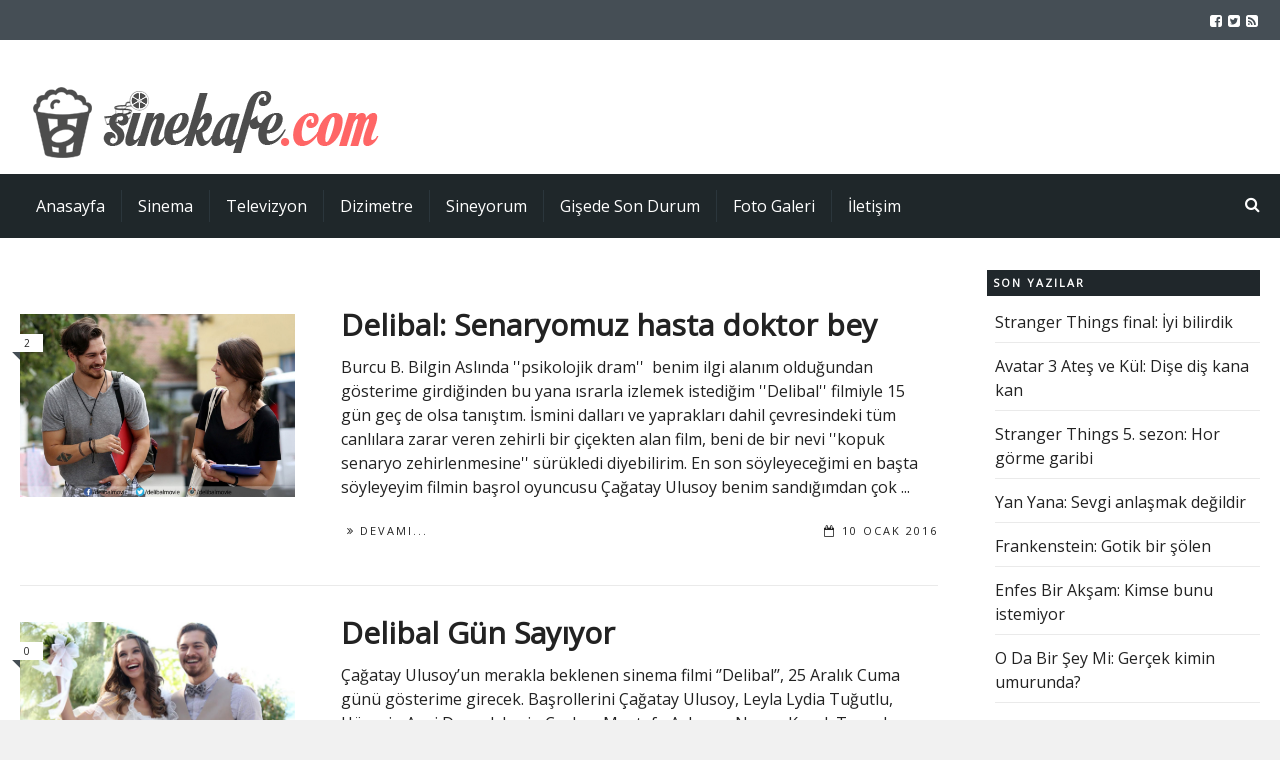

--- FILE ---
content_type: text/html; charset=UTF-8
request_url: https://sinekafe.com/tag/cagatay-ulusoy/
body_size: 21071
content:
<!DOCTYPE html>
<!--[if lt IE 7]>      <html class="no-js lt-ie9 lt-ie8 lt-ie7"> lang="tr" itemscope itemtype="https://schema.org/WebSite"> <![endif]-->
<!--[if IE 7]>         <html class="no-js lt-ie9 lt-ie8"> lang="tr" itemscope itemtype="https://schema.org/WebSite"> <![endif]-->
<!--[if IE 8]>         <html class="no-js lt-ie9"> lang="tr" itemscope itemtype="https://schema.org/WebSite"> <![endif]-->
<!--[if gt IE 8]><!--> <html class="no-js" lang="tr" itemscope itemtype="https://schema.org/WebSite"> <!--<![endif]-->

	<head>

        <!-- GENERAL HEADER -->
        <title>Sinekafe.comÇağatay Ulusoy arşivleri - Sinekafe.com</title>
		<meta content="width=device-width, initial-scale=1, maximum-scale=1, user-scalable=no" name="viewport">
		<meta content="black" name="apple-mobile-web-app-status-bar-style">
		<!--[if IE]><meta http-equiv="X-UA-Compatible" content="IE=edge,chrome=1"><![endif]-->

        <!-- THEME OPTIONS -->
        
        <!-- DYNAMIC HEAD -->
        	<!-- NATIVE HEADER STUFF -->

		
		
		<meta charset="UTF-8">
		<link rel="pingback" href="https://sinekafe.com/xmlrpc.php" />

	<!-- FAVICON -->

		<link rel="apple-touch-icon" sizes="57x57" href="https://sinekafe.com/wp-content/themes/scene/img/favicons/apple-touch-icon-57x57.png">
		<link rel="apple-touch-icon" sizes="114x114" href="https://sinekafe.com/wp-content/themes/scene/img/favicons/apple-touch-icon-114x114.png">
		<link rel="apple-touch-icon" sizes="72x72" href="https://sinekafe.com/wp-content/themes/scene/img/favicons/apple-touch-icon-72x72.png">
		<link rel="apple-touch-icon" sizes="144x144" href="https://sinekafe.com/wp-content/themes/scene/img/favicons/apple-touch-icon-144x144.png">
		<link rel="apple-touch-icon" sizes="60x60" href="https://sinekafe.com/wp-content/themes/scene/img/favicons/apple-touch-icon-60x60.png">
		<link rel="apple-touch-icon" sizes="120x120" href="https://sinekafe.com/wp-content/themes/scene/img/favicons/apple-touch-icon-120x120.png">
		<link rel="apple-touch-icon" sizes="76x76" href="https://sinekafe.com/wp-content/themes/scene/img/favicons/apple-touch-icon-76x76.png">
		<link rel="apple-touch-icon" sizes="152x152" href="https://sinekafe.com/wp-content/themes/scene/img/favicons/apple-touch-icon-152x152.png">

		<meta name="msapplication-TileColor" content="#ffffff">
		<meta name="msapplication-TileImage" content="favicons/mstile-144x144.png">
		 
		<link rel="shortcut icon" href="https://sinekafe.com/wp-content/themes/scene/img/favicons/favicon.ico" />

		
	<!-- USER FONTS -->

		<link href='//fonts.googleapis.com/css?family=Open+Sans' rel='stylesheet' type='text/css'>		<link href='//fonts.googleapis.com/css?family=Open+Sans' rel='stylesheet' type='text/css'>		<link href='//fonts.googleapis.com/css?family=Open+Sans' rel='stylesheet' type='text/css'>		<link href='//fonts.googleapis.com/css?family=Open+Sans' rel='stylesheet' type='text/css'>		<link href='//fonts.googleapis.com/css?family=Open+Sans' rel='stylesheet' type='text/css'>		<link href='//fonts.googleapis.com/css?family=Open+Sans' rel='stylesheet' type='text/css'>		<link href='//fonts.googleapis.com/css?family=Open+Sans' rel='stylesheet' type='text/css'>		<link href='//fonts.googleapis.com/css?family=Open+Sans' rel='stylesheet' type='text/css'>
	<!-- OPEN GRAPH -->

		
		<!-- WORDPRESS MAIN HEADER CALL -->
		<meta name='robots' content='index, follow, max-image-preview:large, max-snippet:-1, max-video-preview:-1' />

	<!-- This site is optimized with the Yoast SEO plugin v22.2 - https://yoast.com/wordpress/plugins/seo/ -->
	<link rel="canonical" href="http://sinekafe.com/tag/cagatay-ulusoy/" />
	<meta property="og:locale" content="tr_TR" />
	<meta property="og:type" content="article" />
	<meta property="og:title" content="Çağatay Ulusoy arşivleri - Sinekafe.com" />
	<meta property="og:url" content="http://sinekafe.com/tag/cagatay-ulusoy/" />
	<meta property="og:site_name" content="Sinekafe.com" />
	<meta name="twitter:card" content="summary_large_image" />
	<script type="application/ld+json" class="yoast-schema-graph">{"@context":"https://schema.org","@graph":[{"@type":"CollectionPage","@id":"http://sinekafe.com/tag/cagatay-ulusoy/","url":"http://sinekafe.com/tag/cagatay-ulusoy/","name":"Çağatay Ulusoy arşivleri - Sinekafe.com","isPartOf":{"@id":"http://sinekafe.com/#website"},"primaryImageOfPage":{"@id":"http://sinekafe.com/tag/cagatay-ulusoy/#primaryimage"},"image":{"@id":"http://sinekafe.com/tag/cagatay-ulusoy/#primaryimage"},"thumbnailUrl":"https://sinekafe.com/wp-content/uploads/2016/01/Delibal.jpg","breadcrumb":{"@id":"http://sinekafe.com/tag/cagatay-ulusoy/#breadcrumb"},"inLanguage":"tr"},{"@type":"ImageObject","inLanguage":"tr","@id":"http://sinekafe.com/tag/cagatay-ulusoy/#primaryimage","url":"https://sinekafe.com/wp-content/uploads/2016/01/Delibal.jpg","contentUrl":"https://sinekafe.com/wp-content/uploads/2016/01/Delibal.jpg","width":2000,"height":1329,"caption":"Delibal"},{"@type":"BreadcrumbList","@id":"http://sinekafe.com/tag/cagatay-ulusoy/#breadcrumb","itemListElement":[{"@type":"ListItem","position":1,"name":"Anasayfa","item":"http://sinekafe.com/"},{"@type":"ListItem","position":2,"name":"Çağatay Ulusoy"}]},{"@type":"WebSite","@id":"http://sinekafe.com/#website","url":"http://sinekafe.com/","name":"Sinekafe.com","description":"En yeni sinema ve TV haberleri, film ve dizi eleştirileri, gişede son durum","potentialAction":[{"@type":"SearchAction","target":{"@type":"EntryPoint","urlTemplate":"http://sinekafe.com/?s={search_term_string}"},"query-input":"required name=search_term_string"}],"inLanguage":"tr"}]}</script>
	<!-- / Yoast SEO plugin. -->


<link rel='dns-prefetch' href='//static.addtoany.com' />
<link rel='dns-prefetch' href='//www.google.com' />
<link rel="alternate" type="application/rss+xml" title="Sinekafe.com &raquo; akışı" href="https://sinekafe.com/feed/" />
<link rel="alternate" type="application/rss+xml" title="Sinekafe.com &raquo; yorum akışı" href="https://sinekafe.com/comments/feed/" />
<link rel="alternate" type="application/rss+xml" title="Sinekafe.com &raquo; Çağatay Ulusoy etiket akışı" href="https://sinekafe.com/tag/cagatay-ulusoy/feed/" />
<style id='wp-img-auto-sizes-contain-inline-css' type='text/css'>
img:is([sizes=auto i],[sizes^="auto," i]){contain-intrinsic-size:3000px 1500px}
/*# sourceURL=wp-img-auto-sizes-contain-inline-css */
</style>
<style id='wp-emoji-styles-inline-css' type='text/css'>

	img.wp-smiley, img.emoji {
		display: inline !important;
		border: none !important;
		box-shadow: none !important;
		height: 1em !important;
		width: 1em !important;
		margin: 0 0.07em !important;
		vertical-align: -0.1em !important;
		background: none !important;
		padding: 0 !important;
	}
/*# sourceURL=wp-emoji-styles-inline-css */
</style>
<style id='wp-block-library-inline-css' type='text/css'>
:root{--wp-block-synced-color:#7a00df;--wp-block-synced-color--rgb:122,0,223;--wp-bound-block-color:var(--wp-block-synced-color);--wp-editor-canvas-background:#ddd;--wp-admin-theme-color:#007cba;--wp-admin-theme-color--rgb:0,124,186;--wp-admin-theme-color-darker-10:#006ba1;--wp-admin-theme-color-darker-10--rgb:0,107,160.5;--wp-admin-theme-color-darker-20:#005a87;--wp-admin-theme-color-darker-20--rgb:0,90,135;--wp-admin-border-width-focus:2px}@media (min-resolution:192dpi){:root{--wp-admin-border-width-focus:1.5px}}.wp-element-button{cursor:pointer}:root .has-very-light-gray-background-color{background-color:#eee}:root .has-very-dark-gray-background-color{background-color:#313131}:root .has-very-light-gray-color{color:#eee}:root .has-very-dark-gray-color{color:#313131}:root .has-vivid-green-cyan-to-vivid-cyan-blue-gradient-background{background:linear-gradient(135deg,#00d084,#0693e3)}:root .has-purple-crush-gradient-background{background:linear-gradient(135deg,#34e2e4,#4721fb 50%,#ab1dfe)}:root .has-hazy-dawn-gradient-background{background:linear-gradient(135deg,#faaca8,#dad0ec)}:root .has-subdued-olive-gradient-background{background:linear-gradient(135deg,#fafae1,#67a671)}:root .has-atomic-cream-gradient-background{background:linear-gradient(135deg,#fdd79a,#004a59)}:root .has-nightshade-gradient-background{background:linear-gradient(135deg,#330968,#31cdcf)}:root .has-midnight-gradient-background{background:linear-gradient(135deg,#020381,#2874fc)}:root{--wp--preset--font-size--normal:16px;--wp--preset--font-size--huge:42px}.has-regular-font-size{font-size:1em}.has-larger-font-size{font-size:2.625em}.has-normal-font-size{font-size:var(--wp--preset--font-size--normal)}.has-huge-font-size{font-size:var(--wp--preset--font-size--huge)}.has-text-align-center{text-align:center}.has-text-align-left{text-align:left}.has-text-align-right{text-align:right}.has-fit-text{white-space:nowrap!important}#end-resizable-editor-section{display:none}.aligncenter{clear:both}.items-justified-left{justify-content:flex-start}.items-justified-center{justify-content:center}.items-justified-right{justify-content:flex-end}.items-justified-space-between{justify-content:space-between}.screen-reader-text{border:0;clip-path:inset(50%);height:1px;margin:-1px;overflow:hidden;padding:0;position:absolute;width:1px;word-wrap:normal!important}.screen-reader-text:focus{background-color:#ddd;clip-path:none;color:#444;display:block;font-size:1em;height:auto;left:5px;line-height:normal;padding:15px 23px 14px;text-decoration:none;top:5px;width:auto;z-index:100000}html :where(.has-border-color){border-style:solid}html :where([style*=border-top-color]){border-top-style:solid}html :where([style*=border-right-color]){border-right-style:solid}html :where([style*=border-bottom-color]){border-bottom-style:solid}html :where([style*=border-left-color]){border-left-style:solid}html :where([style*=border-width]){border-style:solid}html :where([style*=border-top-width]){border-top-style:solid}html :where([style*=border-right-width]){border-right-style:solid}html :where([style*=border-bottom-width]){border-bottom-style:solid}html :where([style*=border-left-width]){border-left-style:solid}html :where(img[class*=wp-image-]){height:auto;max-width:100%}:where(figure){margin:0 0 1em}html :where(.is-position-sticky){--wp-admin--admin-bar--position-offset:var(--wp-admin--admin-bar--height,0px)}@media screen and (max-width:600px){html :where(.is-position-sticky){--wp-admin--admin-bar--position-offset:0px}}

/*# sourceURL=wp-block-library-inline-css */
</style><style id='global-styles-inline-css' type='text/css'>
:root{--wp--preset--aspect-ratio--square: 1;--wp--preset--aspect-ratio--4-3: 4/3;--wp--preset--aspect-ratio--3-4: 3/4;--wp--preset--aspect-ratio--3-2: 3/2;--wp--preset--aspect-ratio--2-3: 2/3;--wp--preset--aspect-ratio--16-9: 16/9;--wp--preset--aspect-ratio--9-16: 9/16;--wp--preset--color--black: #000000;--wp--preset--color--cyan-bluish-gray: #abb8c3;--wp--preset--color--white: #ffffff;--wp--preset--color--pale-pink: #f78da7;--wp--preset--color--vivid-red: #cf2e2e;--wp--preset--color--luminous-vivid-orange: #ff6900;--wp--preset--color--luminous-vivid-amber: #fcb900;--wp--preset--color--light-green-cyan: #7bdcb5;--wp--preset--color--vivid-green-cyan: #00d084;--wp--preset--color--pale-cyan-blue: #8ed1fc;--wp--preset--color--vivid-cyan-blue: #0693e3;--wp--preset--color--vivid-purple: #9b51e0;--wp--preset--gradient--vivid-cyan-blue-to-vivid-purple: linear-gradient(135deg,rgb(6,147,227) 0%,rgb(155,81,224) 100%);--wp--preset--gradient--light-green-cyan-to-vivid-green-cyan: linear-gradient(135deg,rgb(122,220,180) 0%,rgb(0,208,130) 100%);--wp--preset--gradient--luminous-vivid-amber-to-luminous-vivid-orange: linear-gradient(135deg,rgb(252,185,0) 0%,rgb(255,105,0) 100%);--wp--preset--gradient--luminous-vivid-orange-to-vivid-red: linear-gradient(135deg,rgb(255,105,0) 0%,rgb(207,46,46) 100%);--wp--preset--gradient--very-light-gray-to-cyan-bluish-gray: linear-gradient(135deg,rgb(238,238,238) 0%,rgb(169,184,195) 100%);--wp--preset--gradient--cool-to-warm-spectrum: linear-gradient(135deg,rgb(74,234,220) 0%,rgb(151,120,209) 20%,rgb(207,42,186) 40%,rgb(238,44,130) 60%,rgb(251,105,98) 80%,rgb(254,248,76) 100%);--wp--preset--gradient--blush-light-purple: linear-gradient(135deg,rgb(255,206,236) 0%,rgb(152,150,240) 100%);--wp--preset--gradient--blush-bordeaux: linear-gradient(135deg,rgb(254,205,165) 0%,rgb(254,45,45) 50%,rgb(107,0,62) 100%);--wp--preset--gradient--luminous-dusk: linear-gradient(135deg,rgb(255,203,112) 0%,rgb(199,81,192) 50%,rgb(65,88,208) 100%);--wp--preset--gradient--pale-ocean: linear-gradient(135deg,rgb(255,245,203) 0%,rgb(182,227,212) 50%,rgb(51,167,181) 100%);--wp--preset--gradient--electric-grass: linear-gradient(135deg,rgb(202,248,128) 0%,rgb(113,206,126) 100%);--wp--preset--gradient--midnight: linear-gradient(135deg,rgb(2,3,129) 0%,rgb(40,116,252) 100%);--wp--preset--font-size--small: 13px;--wp--preset--font-size--medium: 20px;--wp--preset--font-size--large: 36px;--wp--preset--font-size--x-large: 42px;--wp--preset--spacing--20: 0.44rem;--wp--preset--spacing--30: 0.67rem;--wp--preset--spacing--40: 1rem;--wp--preset--spacing--50: 1.5rem;--wp--preset--spacing--60: 2.25rem;--wp--preset--spacing--70: 3.38rem;--wp--preset--spacing--80: 5.06rem;--wp--preset--shadow--natural: 6px 6px 9px rgba(0, 0, 0, 0.2);--wp--preset--shadow--deep: 12px 12px 50px rgba(0, 0, 0, 0.4);--wp--preset--shadow--sharp: 6px 6px 0px rgba(0, 0, 0, 0.2);--wp--preset--shadow--outlined: 6px 6px 0px -3px rgb(255, 255, 255), 6px 6px rgb(0, 0, 0);--wp--preset--shadow--crisp: 6px 6px 0px rgb(0, 0, 0);}:where(.is-layout-flex){gap: 0.5em;}:where(.is-layout-grid){gap: 0.5em;}body .is-layout-flex{display: flex;}.is-layout-flex{flex-wrap: wrap;align-items: center;}.is-layout-flex > :is(*, div){margin: 0;}body .is-layout-grid{display: grid;}.is-layout-grid > :is(*, div){margin: 0;}:where(.wp-block-columns.is-layout-flex){gap: 2em;}:where(.wp-block-columns.is-layout-grid){gap: 2em;}:where(.wp-block-post-template.is-layout-flex){gap: 1.25em;}:where(.wp-block-post-template.is-layout-grid){gap: 1.25em;}.has-black-color{color: var(--wp--preset--color--black) !important;}.has-cyan-bluish-gray-color{color: var(--wp--preset--color--cyan-bluish-gray) !important;}.has-white-color{color: var(--wp--preset--color--white) !important;}.has-pale-pink-color{color: var(--wp--preset--color--pale-pink) !important;}.has-vivid-red-color{color: var(--wp--preset--color--vivid-red) !important;}.has-luminous-vivid-orange-color{color: var(--wp--preset--color--luminous-vivid-orange) !important;}.has-luminous-vivid-amber-color{color: var(--wp--preset--color--luminous-vivid-amber) !important;}.has-light-green-cyan-color{color: var(--wp--preset--color--light-green-cyan) !important;}.has-vivid-green-cyan-color{color: var(--wp--preset--color--vivid-green-cyan) !important;}.has-pale-cyan-blue-color{color: var(--wp--preset--color--pale-cyan-blue) !important;}.has-vivid-cyan-blue-color{color: var(--wp--preset--color--vivid-cyan-blue) !important;}.has-vivid-purple-color{color: var(--wp--preset--color--vivid-purple) !important;}.has-black-background-color{background-color: var(--wp--preset--color--black) !important;}.has-cyan-bluish-gray-background-color{background-color: var(--wp--preset--color--cyan-bluish-gray) !important;}.has-white-background-color{background-color: var(--wp--preset--color--white) !important;}.has-pale-pink-background-color{background-color: var(--wp--preset--color--pale-pink) !important;}.has-vivid-red-background-color{background-color: var(--wp--preset--color--vivid-red) !important;}.has-luminous-vivid-orange-background-color{background-color: var(--wp--preset--color--luminous-vivid-orange) !important;}.has-luminous-vivid-amber-background-color{background-color: var(--wp--preset--color--luminous-vivid-amber) !important;}.has-light-green-cyan-background-color{background-color: var(--wp--preset--color--light-green-cyan) !important;}.has-vivid-green-cyan-background-color{background-color: var(--wp--preset--color--vivid-green-cyan) !important;}.has-pale-cyan-blue-background-color{background-color: var(--wp--preset--color--pale-cyan-blue) !important;}.has-vivid-cyan-blue-background-color{background-color: var(--wp--preset--color--vivid-cyan-blue) !important;}.has-vivid-purple-background-color{background-color: var(--wp--preset--color--vivid-purple) !important;}.has-black-border-color{border-color: var(--wp--preset--color--black) !important;}.has-cyan-bluish-gray-border-color{border-color: var(--wp--preset--color--cyan-bluish-gray) !important;}.has-white-border-color{border-color: var(--wp--preset--color--white) !important;}.has-pale-pink-border-color{border-color: var(--wp--preset--color--pale-pink) !important;}.has-vivid-red-border-color{border-color: var(--wp--preset--color--vivid-red) !important;}.has-luminous-vivid-orange-border-color{border-color: var(--wp--preset--color--luminous-vivid-orange) !important;}.has-luminous-vivid-amber-border-color{border-color: var(--wp--preset--color--luminous-vivid-amber) !important;}.has-light-green-cyan-border-color{border-color: var(--wp--preset--color--light-green-cyan) !important;}.has-vivid-green-cyan-border-color{border-color: var(--wp--preset--color--vivid-green-cyan) !important;}.has-pale-cyan-blue-border-color{border-color: var(--wp--preset--color--pale-cyan-blue) !important;}.has-vivid-cyan-blue-border-color{border-color: var(--wp--preset--color--vivid-cyan-blue) !important;}.has-vivid-purple-border-color{border-color: var(--wp--preset--color--vivid-purple) !important;}.has-vivid-cyan-blue-to-vivid-purple-gradient-background{background: var(--wp--preset--gradient--vivid-cyan-blue-to-vivid-purple) !important;}.has-light-green-cyan-to-vivid-green-cyan-gradient-background{background: var(--wp--preset--gradient--light-green-cyan-to-vivid-green-cyan) !important;}.has-luminous-vivid-amber-to-luminous-vivid-orange-gradient-background{background: var(--wp--preset--gradient--luminous-vivid-amber-to-luminous-vivid-orange) !important;}.has-luminous-vivid-orange-to-vivid-red-gradient-background{background: var(--wp--preset--gradient--luminous-vivid-orange-to-vivid-red) !important;}.has-very-light-gray-to-cyan-bluish-gray-gradient-background{background: var(--wp--preset--gradient--very-light-gray-to-cyan-bluish-gray) !important;}.has-cool-to-warm-spectrum-gradient-background{background: var(--wp--preset--gradient--cool-to-warm-spectrum) !important;}.has-blush-light-purple-gradient-background{background: var(--wp--preset--gradient--blush-light-purple) !important;}.has-blush-bordeaux-gradient-background{background: var(--wp--preset--gradient--blush-bordeaux) !important;}.has-luminous-dusk-gradient-background{background: var(--wp--preset--gradient--luminous-dusk) !important;}.has-pale-ocean-gradient-background{background: var(--wp--preset--gradient--pale-ocean) !important;}.has-electric-grass-gradient-background{background: var(--wp--preset--gradient--electric-grass) !important;}.has-midnight-gradient-background{background: var(--wp--preset--gradient--midnight) !important;}.has-small-font-size{font-size: var(--wp--preset--font-size--small) !important;}.has-medium-font-size{font-size: var(--wp--preset--font-size--medium) !important;}.has-large-font-size{font-size: var(--wp--preset--font-size--large) !important;}.has-x-large-font-size{font-size: var(--wp--preset--font-size--x-large) !important;}
/*# sourceURL=global-styles-inline-css */
</style>

<style id='classic-theme-styles-inline-css' type='text/css'>
/*! This file is auto-generated */
.wp-block-button__link{color:#fff;background-color:#32373c;border-radius:9999px;box-shadow:none;text-decoration:none;padding:calc(.667em + 2px) calc(1.333em + 2px);font-size:1.125em}.wp-block-file__button{background:#32373c;color:#fff;text-decoration:none}
/*# sourceURL=/wp-includes/css/classic-themes.min.css */
</style>
<link rel='stylesheet' id='scene_widgets_plugin_style-css' href='https://sinekafe.com/wp-content/plugins/scene-widgets-plugin/css/style.css?ver=6.9' type='text/css' media='all' />
<link rel='stylesheet' id='wpsf_wpsf-css' href='https://sinekafe.com/wp-content/plugins/wp-spam-fighter/css/wpsf.css?ver=0.5.1' type='text/css' media='all' />
<link rel='stylesheet' id='normalize-css' href='https://sinekafe.com/wp-content/themes/scene/css/normalize.min.css?ver=6.9' type='text/css' media='all' />
<link rel='stylesheet' id='canon-flexslider-style-css' href='https://sinekafe.com/wp-content/themes/scene/css/flexslider.css?ver=6.9' type='text/css' media='all' />
<link rel='stylesheet' id='canon-font-awesome-style-css' href='https://sinekafe.com/wp-content/themes/scene/css/font-awesome.css?ver=6.9' type='text/css' media='all' />
<link rel='stylesheet' id='canon-owl-carousel-style-css' href='https://sinekafe.com/wp-content/themes/scene/js/owl-carousel/owl.carousel.css?ver=6.9' type='text/css' media='all' />
<link rel='stylesheet' id='canon-mosaic-style-css' href='https://sinekafe.com/wp-content/themes/scene/css/mosaic.css?ver=6.9' type='text/css' media='all' />
<link rel='stylesheet' id='canon-sidr-style-css' href='https://sinekafe.com/wp-content/themes/scene/css/jquery.sidr.light.css?ver=6.9' type='text/css' media='all' />
<link rel='stylesheet' id='canon-fancybox-style-css' href='https://sinekafe.com/wp-content/themes/scene/js/fancybox/jquery.fancybox.css?ver=6.9' type='text/css' media='all' />
<link rel='stylesheet' id='canon-fancybox-buttons-style-css' href='https://sinekafe.com/wp-content/themes/scene/js/fancybox/helpers/jquery.fancybox-buttons.css?ver=6.9' type='text/css' media='all' />
<link rel='stylesheet' id='canon-fancybox-thumbs-style-css' href='https://sinekafe.com/wp-content/themes/scene/js/fancybox/helpers/jquery.fancybox-thumbs.css?ver=6.9' type='text/css' media='all' />
<link rel='stylesheet' id='js_composer_front-css' href='https://sinekafe.com/wp-content/plugins/js_composer/assets/css/js_composer.min.css?ver=4.9' type='text/css' media='all' />
<link rel='stylesheet' id='canon-composer-theme-style-css' href='https://sinekafe.com/wp-content/themes/scene/css/composer-theme-style.css?ver=6.9' type='text/css' media='all' />
<link rel='stylesheet' id='style-css' href='https://sinekafe.com/wp-content/themes/scene/style.css?ver=6.9' type='text/css' media='all' />
<link rel='stylesheet' id='responsive_style-css' href='https://sinekafe.com/wp-content/themes/scene/css/responsive.css?ver=6.9' type='text/css' media='all' />
<link rel='stylesheet' id='fullwidth_style-css' href='https://sinekafe.com/wp-content/themes/scene/css/full.css?ver=6.9' type='text/css' media='all' />
<link rel='stylesheet' id='addtoany-css' href='https://sinekafe.com/wp-content/plugins/add-to-any/addtoany.min.css?ver=1.16' type='text/css' media='all' />

	<style type="text/css">
	
	
	
		/******************************************************************************
		HEADER OPTIONS
		
		01. Logo Max Width
		02. Header Padding
		03. Header Left Element Positioning
		04. Header Right Element Positioning
		05. Text as Logo
		06. Animate Menus
		*******************************************************************************/
		
		
		/* 
		01. LOGO MAX WIDTH ________________________________________________________ */
		.outter-wrapper .logo {
			max-width: 400px;		}



		/* 
		02. HEADER PADDING ________________________________________________________ */
		.wrapper.logo-container{
			padding-top: 15px;			padding-bottom: 15px;		}   
		
		
		
		/* 
		03. HEADER LEFT ELEMENT POSITIONING ________________________________________________________ */
		.adjust-left {
			position: relative;
			top: 10px;					}
		
		
		
		/* 
		04. HEADER RIGHT ELEMENT POSITIONING ________________________________________________________ */
		.adjust-right {
			position: relative;
								}
		
		
		
		/* 
		05. TEXT AS LOGO SIZE ________________________________________________________ */
		.logo-text {
			font-size: 104px;		}



		/* 
		06. ANIMATE MENUS   ________________________________________________________ */
		 > li {
			left: 0px;		}










		/******************************************************************************
		THEME COLOURS
		
		01. Body Background
		02. Main Plate Background
		03. General Body Text
		04. Body Link Text
		05. Body Link Text Hover
		06. Main Headings
		07. Secondary Body Text
		08. Logo as Text
		09. Pre Header Background
		10. Pre Header Text
		11. Pre Header Text Hover
		12. Header Background
		13. Header Text
		14. Header Text Hover
		15. Post Header Background
		16. Post Header Text
		17. Post Header Text Hover
		18. Tertiary Menu Background
		19. Sidr Block Background
		20. Sidr Block Text
		21. Block Headings Background
		22. Feature Text Color 1
		23. Quotes Text
		24. White Text
		25. Footer Background
		26. Button Color 1
		27. Button Color 1 Hover
		28. Light Blocks Background
		29. Featured Title Background
		30. Menu Border Color
		31. Main Border Color
		32. Footer Border Color
		33. Footer Text Color
		34. Footer Link Hover Color
		35. Footer Text Color 2
		36. Secondary Footer Block
		37. Form Elements
		38. Baseline
		39. Baseline Text
		40. Baseline Text Hover
		
		*******************************************************************************/
		
		

		/* 
		01. BODY BACKGROUND ________________________________________________________ */
		html{
			 
		}
		
		
	
		/* 
		02. MAIN PLATE BACKGROUND __________________________________________________ */
		.outter-wrapper, .text-seperator-line h5, .comment-num, fieldset.boxy fieldset, .mosaic-backdrop,
		ul.graphs > li, ul.review-graph > li .rate-span, ul.comments .even, .maintenance_notice, .text-seperator-line .btn, .text-seperator-line .btn:hover
		/* WOO COMMERCE */,
		.woocommerce #payment div.payment_box, .woocommerce-page #payment div.payment_box, .woocommerce div.product .woocommerce-tabs ul.tabs li.active, .woocommerce #content div.product .woocommerce-tabs ul.tabs li.active, .woocommerce-page div.product .woocommerce-tabs ul.tabs li.active, .woocommerce-page #content div.product .woocommerce-tabs ul.tabs li.active
		/* ROYAL SLIDER */,
		.Canon_Slider_3 .rsThumb.rsNavSelected, .Canon_Slider_1 .rsThumb:nth-child(odd){
			 
		}	
		
		
		
		/* 
		03. GENERAL BODY TEXT ______________________________________________________ */
		html, button, input, select, textarea, .comment-num
		{ 
					}
			
	
	
		/* 
		04. BODY LINK TEXT _________________________________________________________ */
		.body-wrapper a, .boxy blockquote cite, ul.comments li .more a:nth-child(2):before
		/* VC SUPPORT */,
		.wpb_toggle, .text-seperator-line a.btn{
			 		}



		/* 
		05. BODY LINK TEXT HOVER ___________________________________________________ */
		.body-wrapper a:hover, ul.tab-nav li:hover, a.title:hover *, a:hover *, .link-multipages a:hover 
		/* VC SUPPORT */,
		.wpb_toggle:hover, .wpb_tour_tabs_wrapper .wpb_tabs_nav li a:hover,  .text-seperator-line a.btn:hover
		/* ROYAL SLIDER */,
		.canonSlider .feat-title h6.meta a:hover    {
			 	
		}
		
		
		
		/* 
		06. MAIN HEADINGS TEXT ___________________________________________________ */
		h1, h2, h3, h4, h5, h6
		/* WOO COMMERCE */,
		.woocommerce ul.products li.product .price, .woocommerce-page ul.products li.product .price, .woocommerce table.cart a.remove:hover, .woocommerce #content table.cart a.remove:hover, .woocommerce-page table.cart a.remove:hover, .woocommerce-page #content table.cart a.remove:hover, .summary.entry-summary .price span,  .woocommerce div.product .woocommerce-tabs ul.tabs li a, .woocommerce #content div.product .woocommerce-tabs ul.tabs li a, .woocommerce-page div.product .woocommerce-tabs ul.tabs li a, .woocommerce-page #content div.product .woocommerce-tabs ul.tabs li a, mark{
			 		}
		
		
		
		/* 
		07. SECONDARY BODY TEXT ___________________________________________________ */
		.scene_more_posts .meta, .tweet .meta, .post-date, .rss-date, .review-box .star-rating, .multi_navigation_hint
		/* WOO COMMERCE */,
		 .woocommerce-result-count, .woocommerce ul.products li.product .price del, .woocommerce-page ul.products li.product .price del, .summary.entry-summary .price del span,  .woocommerce .cart-collaterals .cart_totals p small, .woocommerce-page .cart-collaterals .cart_totals p small, .woocommerce .star-rating:before, .woocommerce-page .star-rating:before{
				
		}



		/* 
		08. LOGO AS TEXT ___________________________________________________________ */
		.outter-wrapper .logo.logo-text a{
			 		}

		
		
		/* 
		09. PRE HEADER BLOCK BACKGROUND ____________________________________________ */
		.outter-wrapper.pre-header-area, .breadcrumb-wrapper{
			background: #454e55; 
		}
		
		
		
		/* 
		10. PRE HEADER BLOCK TEXT __________________________________________________ */
		.outter-wrapper.pre-header-area ul.social-links li a, .outter-wrapper.pre-header-area a{
					}
		
		
		/* 
		11. PRE HEADER BLOCK TEXT HOVER ______________________________________________ */
		.outter-wrapper.pre-header-area ul.social-links li a:hover, 
		.outter-wrapper.pre-header-area a:hover, .outter-wrapper.pre-header-area a:hover *{
					}

		
		/* 
		12. HEADER BLOCK BACKGROUND ____________________________________________ */
		.outter-wrapper.header-area, .header-area #navigation, .header-area.nav-container,
		.header-area nav ul ul{
			background: #ffffff; 
		}
		
		
		/* 
		13. HEADER BLOCK TEXT __________________________________________________ */
		.outter-wrapper.header-area ul.social-links li a, .outter-wrapper.header-area a{
			color: #222222;		}
		
		
		
		/* 
		14. HEADER BLOCK TEXT HOVER ________________________________________________ */
		.outter-wrapper.header-area ul.social-links li a:hover, .outter-wrapper.header-area a:hover, .outter-wrapper.header-area a:hover *{
					}
		


		/* 
		15. POST HEADER BLOCK BACKGROUND ______________________________________________ */
		.outter-wrapper.post-header-area, .post-header-area #navigation, .post-header-area.nav-container,
		.post-header-area.nav-container nav ul{
			background: #1f272a; 
		}
		
		
		
		/* 
		16. POST HEADER BLOCK TEXT ____________________________________________________ */
		.post-header-area, .post-header-area a {
					}
		
		
		/* 
		17. POST HEADER BLOCK TEXT HOVER____________________________________________________ */
		.post-header-area a:hover, .post-header-area a:hover * {
					}
		
		
		
		/* 
		18. TERTIARY MENU BLOCK BACKGROUND ____________________________________________ */
		#nav ul ul, .tab-nav li, h3.v_nav, .text-seperator-bar .btn, .post-header-area.nav-container nav ul ul ul,
		.header-style-4 nav ul ul ul
		/* VC SUPPORT */,
		.wpb_tabs .wpb_tabs_nav li, .wpb_tabs .wpb_tabs_nav li:hover {
			 
		}
		
		
		
		/* 
		19. SIDR BLOCK BACKGROUND ______________________________________________ */
		.sidr, .ui-autocomplete li{
			 
		}
		
		
		
		/* 
		20. SIDR MENU TEXT ______________________________________________________ */
		.sidr a, .ui-autocomplete li a{
					}
		
		
		
		/* 
		21. BLOCK HEADINGS BACKGROUND ______________________________________________ */
		aside .widget-title, .tab-nav li.active, h3.v_nav.v_active, .text-seperator-bar, .widget_calendar caption
		/* VC SUPPORT */,
		.wpb_tabs .wpb_tabs_nav li.ui-tabs-active, .wpb_tabs .wpb_tabs_nav li.ui-tabs-active:hover, .wpb_widgetised_column .widget .widget-title  {
			 
		}
		
		
		
		/* 
		22. FEATURE TEXT COLOR 1 ______________________________________________________ */
		.feat-1, .feat-1 *, .feat-1 a, a.feat-1, .sidr a:hover, .breadcrumb-wrapper a:hover, .breadcrumb-wrapper a:hover *, h1 span, h2 span, h3 span, .highlight, .highlight:before, .highlight:after, blockquote cite, a.feat-title:hover, ul.comments .meta a, .paging .meta, .paging .col-1-2:before, .paging .col-1-2:after, .logo.logo-text a:hover, .canon_animated_number h1.super, .statistics li em, .page-numbers .current, .sticky:before,	a.toggle-btn.active:after, a.accordion-btn.active:after, a.sc_toggle-btn.active:after, a.sc_accordion-btn.active:after, nav li.fa:before, a.toggle-btn.active, a.accordion-btn.active, a.sc_toggle-btn.active, a.sc_accordion-btn.active, .scene_fact h4.fittext, ol > li:before, .post ul li:before, .link-multipages a      
		/* VC SUPPPORT */,
		.wpb_toggle_title_active, .wpb_tour .wpb_tabs_nav li.ui-tabs-active a, .ui-accordion-header-active a
		/* WOO COMMERCE */,
		.shipping_calculator h2 a, .woocommerce table.cart a.remove, .woocommerce #content table.cart a.remove, .woocommerce-page table.cart a.remove, .woocommerce-page #content table.cart a.remove, .woocommerce form .form-row .required, .woocommerce-page form .form-row .required, .woocommerce div.product .woocommerce-tabs ul.tabs li a:hover, .woocommerce #content div.product .woocommerce-tabs ul.tabs li a:hover, .woocommerce-page div.product .woocommerce-tabs ul.tabs li a:hover, .woocommerce-page #content div.product .woocommerce-tabs ul.tabs li a:hover, .woocommerce .star-rating span:before, .woocommerce-page .star-rating span:before, .woocommerce div.product .stock, .woocommerce #content div.product .stock, .woocommerce-page div.product .stock, .woocommerce-page #content div.product .stock, .woocommerce div.product .out-of-stock, .woocommerce #content div.product .out-of-stock, .woocommerce-page div.product .out-of-stock, .woocommerce-page #content div.product .out-of-stock
		/* ROYAL SLIDER */,
		.canonSlider .feat-title h6.meta, .canonSlider .feat-title h6.meta a, .canonSlider .rsThumb.rsNavSelected h3, .canonSlider .rsThumb h6, .canonSlider .rsThumb h6 a{
					}
		
		
		
		/* 
		23. QUOTES TEXT ______________________________________________________________ */
		.boxy blockquote, blockquote{
					}
		
		
		
		/* 
		24. WHITE TEXT _______________________________________________________________ */
		.breadcrumb-wrapper, .breadcrumb-wrapper a, aside .widget-title, .tab-nav li, h3.v_nav, ol.sc_graphs li,
		.post-tag-cloud li a:hover, .feat-block-1, .feat-block-2, .feat-block-3, .feat-block-4, .feat-block-5, .text-seperator-bar h5, 
		.text-seperator-bar .btn, .text-seperator-bar .btn:hover, .btn, input[type=button], input[type=submit], button, .mosaic-overlay *,
		.search_controls li em, .widget_calendar caption, .flex-direction-nav a, .flex-direction-nav a:hover, .widget_rss .widget-title .rsswidget,
		a.btn, a.btn:hover
		/* VC SUPPORT */,
		.wpb_tabs .wpb_tabs_nav li a, .wpb_tabs .wpb_tabs_nav li.ui-tabs-active a:hover, .wpb_teaser_grid .categories_filter li.active a, .wpb_widgetised_column .widget .widget-title 
		/* WOO COMMERCE */,
		.woocommerce span.onsale, .woocommerce-page span.onsale {
					}
		
		
		
		/* 
		25. FOOTER BACKGROUND _________________________________________________________ */
		.footer-wrapper {
			 
		}
		
		
		
		/* 
		26. BUTTON COLOR 1 ____________________________________________________________ */
		.btn, .form-style-2 .btn, .form-style-2 input[type=button], input[type=button]:hover, input[type=submit]:hover, button:hover,
		.form-style-2 input[type=submit], .form-style-2 button, .search_controls li 
		/* VC SUPPORT */,
		.wpb_button_a .wpb_button.wpb_btn-inverse, .vc_btn_black
		/* WOO COMMERCE */,
		p.demo_store, .woocommerce a.button, .woocommerce button.button, .woocommerce input.button, .woocommerce #respond input#submit, .woocommerce #content input.button, .woocommerce-page a.button, .woocommerce-page button.button, .woocommerce-page input.button, .woocommerce-page #respond input#submit, .woocommerce-page #content input.button,  .woocommerce a.button.alt, .woocommerce button.button.alt, .woocommerce input.button.alt, .woocommerce #respond input#submit.alt, .woocommerce #content input.button.alt, .woocommerce-page a.button.alt, .woocommerce-page button.button.alt, .woocommerce-page input.button.alt, .woocommerce-page #respond input#submit.alt, .woocommerce-page #content input.button.alt, .woocommerce-message:before, .woocommerce .shop_table.cart td.actions .button.alt, .woocommerce .shop_table.cart td.actions .button:hover, .woocommerce .woocommerce-message a.button:hover {
			 
		}
		
		
		
		/* 
		27. BUTTON COLOR 1 HOVER ______________________________________________________ */
		.feat-block-1, .text-seperator-bar .btn:hover, .btn:hover, input[type=button], input[type=submit], button, 
		.post-tag-cloud li a:hover, .search_controls li:hover, .ui-state-focus,
		.footer-wrapper .btn:hover, .footer-wrapper input[type=button]:hover, .footer-wrapper input[type=submit]:hover, .footer-wrapper button:hover, 
		.footer-wrapper .form-style-2 .btn:hover, .footer-wrapper .form-style-2 input[type=button]:hover, .footer-wrapper .form-style-2 input[type=submit]:hover, 
		.footer-wrapper .form-style-2 button:hover, .footer-wrapper .search_controls li:hover,
		ul.graphs > li .rate-span div, ul.review-graph > li .rate-span div
		/* VC SUPPORT */,
		.wpb_teaser_grid .categories_filter li.active, .wpb_button_a .wpb_button.wpb_btn-inverse:hover, .vc_btn_black:hover
		/* WOO COMMERCE */,
		.woocommerce a.button:hover, .woocommerce button:hover, .woocommerce button.button:hover, .woocommerce input.button:hover, .woocommerce #respond input#submit:hover, .woocommerce #content input.button:hover, .woocommerce-page a.button:hover, .woocommerce-page button.button:hover, .woocommerce-page input.button:hover, .woocommerce-page #respond input#submit:hover, .woocommerce-page #content input.button:hover, .woocommerce .shop_table.cart td.actions .button, .woocommerce .shop_table.cart td.actions .button.alt:hover, .woocommerce .woocommerce-message a.button,  .product .cart button.single_add_to_cart_button:hover, #place_order:hover, .woocommerce span.onsale, .woocommerce-page span.onsale,  .widget_price_filter .ui-slider .ui-slider-handle 
		{
					}
		
		
	
		/* 
		28. LIGHT BLOCKS BACKGROUND ___________________________________________________ */
		table.table-style-1 tr:nth-child(2n+2), table.table-style-1 th, fieldset.boxy, .message.promo, .post-container .boxy, .boxy.author,
		ul.comments .odd, .post-tag-cloud li a, .form-style-2 input[type=text],  .form-style-2 input[type=email], .form-style-2 input[type=password], 
		.form-style-2 textarea, .form-style-2 input[type=tel],  .form-style-2 input[type=range],.form-style-2  input[type=url], 
		.form-style-2 input[type=number], .boxy.review-box, .comments #respond.comment-respond, ul.sitemap > li > a
		/* VC SUPPORT */,
		.wpb_tour .wpb_tabs_nav li:hover, .wpb_teaser_grid .categories_filter li, .wpb_call_to_action, .vc_call_to_action, .wpb_gmaps_widget .wpb_wrapper,
		.vc_progress_bar .vc_single_bar
		/* WOO COMMERCE */,
		input.input-text, .woocommerce ul.products li.product, .woocommerce ul.products li.product.last .woocommerce-page ul.products li.product, .col2-set.addresses .address, .woocommerce-message, .woocommerce div.product .woocommerce-tabs ul.tabs li, .woocommerce #content div.product .woocommerce-tabs ul.tabs li, .woocommerce-page #content div.product .woocommerce-tabs ul.tabs li, .woocommerce #payment, .woocommerce-page #payment, .woocommerce-main-image img, input#coupon_code, .widget_price_filter .price_slider_wrapper .ui-widget-content
		/* ROYAL SLIDER */,
		.sceneDefault, .sceneDefault .rsOverflow, .sceneDefault .rsSlide, .sceneDefault .rsVideoFrameHolder, .sceneDefault .rsThumbs{
					}
		
				
		
		/* 
		29. FEATURED TITLE BACKGROUND ___________________________________________________ */
		.feat-title{
					}
		
		
		
		/* 
		30. MENU BORDER COLOR ___________________________________________________ */
		.post-header-area #navigation .nav li a, .header-area .nav ul#nav > li a, .sidr ul, .sidr ul li, 
		.post-header-area.nav-container nav ul > li > a, .header-style-4 nav > ul > li > a{
			border-color: #2b363c;		} 
		

		
		/* 
		31. MAIN BORDER COLOR ___________________________________________________ */
		.tab-contents, .body-wrapper ul.thumb-list li, .body-wrapper ul.wiget-comment-list li, hr, .text-seperator-line div,
		blockquote.right, blockquote.left, pre, table.table-style-1, table.table-style-1 th, table.table-style-1 td, table.table-style-2, 
		table.table-style-2 th, table.table-style-2 td, .post-container, .sitemap div > ul, 
		.page-heading, .thumb-list.archive, ul.comments, .post-tag-cloud, .paging, .paging .col-1-2.prev, input[type=text], input[type=email], 
		input[type=password], textarea, input[type=tel],  input[type=range], input[type=url], input[type=number], ul.toggle li, ul.accordion li,
		ul.toggle li:first-child, ul.accordion li:first-child, .scene_more_posts li, aside .list-1 li, ul.statistics li, ul.tweets li.tweet,
		.widget_archive ul li, .widget_calendar th, .widget_calendar td, .widget_categories ul li, .widget_nav_menu ul li, .widget_meta ul li,
		.widget_pages ul li, .widget_recent_comments ul li, .widget_recent_entries ul li, .widget_tag_cloud .tagcloud a, .tabs-tags a, ul.graphs > li .rate-span, ul.review-graph > li .rate-span, .cat-desription p:last-child, .body-wrapper .canon-cleanTabs-container ul.tab-nav li,
		ul.toggle li, ul.accordion li, ul.sc_toggle li, ul.sc_accordion li, .multi_nav_control, #comments_pagination .page-numbers:after
		/* VC SUPPPORT */,
		.vc_separator.vc_sep_color_grey .vc_sep_line, .wpb_toggle, .wpb_content_element.wpb_tabs .wpb_tour_tabs_wrapper .wpb_tab,
		.wpb_tour .wpb_tabs_nav li, .wpb_tour .wpb_tour_tabs_wrapper .ui-tabs-panel, .wpb_content_element .wpb_accordion_wrapper .wpb_accordion_header, 
		.wpb_content_element.wpb_tabs .wpb_tour_tabs_wrapper .wpb_tab, .wpb_teaser_grid ul.categories_filter, .vc_toggle
		/* WOO COMMERCE */,
		ul.products li .price, ul.products li h3, .woocommerce #payment div.payment_box, .woocommerce-page #payment div.payment_box, .col2-set.addresses .address, p.myaccount_user, .summary.entry-summary .price,  .summary.entry-summary .price, .product_meta .sku_wrapper, .product_meta .posted_in, .product_meta .tagged_as, .product_meta span:first-child, .woocommerce-message, .related.products, .woocommerce .widget_shopping_cart .total, .woocommerce-page .widget_shopping_cart .total, .woocommerce div.product .woocommerce-tabs ul.tabs li, .woocommerce #content div.product .woocommerce-tabs ul.tabs li, .woocommerce-page div.product .woocommerce-tabs ul.tabs li, .woocommerce-page #content div.product .woocommerce-tabs ul.tabs li, .woocommerce div.product .woocommerce-tabs ul.tabs:before, .woocommerce #content div.product .woocommerce-tabs ul.tabs:before, .woocommerce-page div.product .woocommerce-tabs ul.tabs:before, .woocommerce-page #content div.product .woocommerce-tabs ul.tabs:before, .woocommerce div.product .woocommerce-tabs ul.tabs li.active, .woocommerce #content div.product .woocommerce-tabs ul.tabs li.active, .woocommerce-page div.product .woocommerce-tabs ul.tabs li.active, .woocommerce-page #content div.product .woocommerce-tabs ul.tabs li.active, .woocommerce #reviews #comments ol.commentlist li img.avatar, .woocommerce-page #reviews #comments ol.commentlist li img.avatar, .woocommerce #reviews #comments ol.commentlist li .comment-text, .woocommerce-page #reviews #comments ol.commentlist li .comment-text, .upsells.products, .woocommerce #payment ul.payment_methods, .woocommerce-page #payment ul.payment_methods, .woocommerce form.login, .woocommerce form.checkout_coupon, .woocommerce form.register, .woocommerce-page form.login, .woocommerce-page form.checkout_coupon, .woocommerce-page form.register, .woocommerce #reviews #comments ol.commentlist, .widget_price_filter .price_slider_wrapper .ui-widget-content, .widget.woocommerce .tagcloud a, .widget.woocommerce ul.product_list_widget li, .widget.woocommerce ul.product-categories li
		/* ROYAL SLIDER */,
		.Canon_Slider_1 .rsThumb, .Canon_Slider_2 .rsThumb, .Canon_Slider_3 .rsThumb, .Canon_Slider_3 .rsThumbsHor
		  {
			border-color: #eaeaea;	
		}
		
		
		
		/* 
		32. FOOTER BORDER COLOR ___________________________________________________ */
		.footer-wrapper .tag-cloud a, .footer-wrapper .col-1-5, .footer-wrapper ul.list-1 li, .footer-wrapper ul.list-2 li, .footer-wrapper ul.list-3 li,
		.footer-wrapper .widget ul.toggle li, .footer-wrapper .widget ul.accordion li, .footer-wrapper .scene_more_posts li, .footer-wrapper ul.statistics li,
		.footer-wrapper ul.tweets li.tweet, .footer-wrapper .widget_archive ul li, .footer-wrapper .widget_calendar th, .footer-wrapper .widget_calendar td,
		.footer-wrapper .widget_categories ul li, .footer-wrapper .widget_nav_menu ul li, .footer-wrapper .widget_meta ul li, .footer-wrapper .widget_pages ul li,
		.footer-wrapper .widget_recent_comments ul li, .footer-wrapper .widget_recent_entries ul li, .footer-wrapper .widget_tag_cloud .tagcloud a, .footer-wrapper .canon-cleanTabs-container ul.tab-nav li, .footer-wrapper .tabs-tags a, .footer-wrapper .thumb-list li, .footer-wrapper .canon-cleanTabs-container .tab_content,
		 .footer-wrapper ul.wiget-comment-list li,
		 
		 .footer-wrapper .wrapper > .col-1-2, .footer-wrapper .wrapper > .col-1-3, .footer-wrapper .wrapper > .col-1-4, .footer-wrapper .wrapper > .col-1-5, .footer-wrapper .wrapper > .col-2-3, .footer-wrapper .wrapper > .col-3-4, .footer-wrapper .wrapper > .col-2-5, .footer-wrapper .wrapper > .col-3-5, .footer-wrapper .wrapper > .col-4-5{
			border-color: #2b363c;		}
		
		
		
		/* 
		33. FOOTER TEXT COLOR ___________________________________________________ */ 
		.footer-wrapper, .footer-wrapper a, .footer-wrapper a *, .footer-wrapper .canon_animated_number h1.super, .footer-wrapper .canon_animated_number h1.super span,
		.footer-wrapper .boxy blockquote, .footer-wrapper blockquote,  .footer-wrapper .widget_calendar caption, .footer-wrapper .widget-title, .footer-wrapper .canon-cleanTabs-container .tab_content .thumb-list .meta.feat-1 *   {
					}
		
		
		
		/* 
		34. FOOTER LINK HOVER COLOR ___________________________________________________ */ 
		.footer-wrapper a:hover, .footer-wrapper a:hover *, .footer-wrapper cite, .footer-wrapper .statistics li em,
		.footer-wrapper .canon-cleanTabs-container ul.tab-nav li.active, .footer-wrapper .widget ul li:before{
					}
		
		
		
		/* 
		35. SECONDARY FOOTER TEXT ___________________________________________________ */
		.footer-wrapper .scene_more_posts .meta, .footer-wrapper .tweet .meta, .footer-wrapper .post-date{
					}
		
		
		
		/* 
		36. SECONDARY FOOTER BLOCK ___________________________________________________ */
		.footer-wrapper .widget_calendar caption, .footer-wrapper .btn, .footer-wrapper input[type=button], .footer-wrapper input[type=submit], .footer-wrapper button, 
		.footer-wrapper .form-style-2 .btn, .footer-wrapper .form-style-2 input[type=button], .footer-wrapper .form-style-2 input[type=submit], .footer-wrapper .form-style-2 button, 
		.footer-wrapper .search_controls li{
					}
		
		
		
		/* 
		37. FORM ELEMENTS ___________________________________________________ */		
		input[type=text],  input[type=email], input[type=password], textarea, input[type=tel],  input[type=range], input[type=url],
		input[type=number] {
					}	

		
		
		/* 
		38. BASELINE ___________________________________________________ */	
		.base-line{
					}
		
		
		
		/* 
		39. BASELINE TEXT___________________________________________________ */	
		.base-line *{
					}
		
		
		
		/* 
		40. BASELINE TEXT HOVER ___________________________________________________ */	
		.base-line a:hover, .base-line a:hover *{
					}
		














		/******************************************************************************
		FONTS
		
		01. Body Text
		02. Main Headings Text
		03. Navigation
		04. Second/Meta Headings
		05. Bold Text
		06. Italics Text
		07. Strong Text
		08. Logo Text
		*******************************************************************************/


			
		/* 
		01. BODY TEXT _______________________________________________________________ */ 
		body, input[type=text],  input[type=email], input[type=password], textarea, input[type=tel],  input[type=range], input[type=url],
		input[type=number], .canonSlider, .fa *{
			font-family: "Open Sans";
		}
			
		
			
		/* 
		02. MAIN HEADINGS TEXT ______________________________________________________ */ 
		h1, h2, h3, .widget_rss a.rsswidget,  .wpb_tour .wpb_tabs_nav li{
			font-family: "Open Sans";
		}
		
		
		 
		/* 
		03. NAVIGATION ______________________________________________________________ */    
		.nav a,  .header-area .wrapper ul li a,  .pre-header-area .wrapper ul li a, .post-header-area.nav-container a, .sidr a  {
			font-family: "Open Sans";
		}
		
		
		
		/* 
		04. SECOND / META HEADINGS  _________________________________________________ */ 
		.breadcrumb-wrapper, .footer-wrapper h3.widget-title, aside .widget-title, .tab-nav li, h3.v_nav, h6.meta, .rate-tab i, 
		.text-seperator-bar .btn, blockquote cite, legend, .text-seperator-bar h5, .text-seperator-line h5, .text-seperator-bar .btn, .text-seperator-line .btn, 
		ul.meta, ul.meta a, .page-heading, ul.pagination li, .paging .meta, ul.comments .meta, ul.comments li .more,
		.comment-num, .scene_more_posts .meta, .tweet .meta, ul.graphs > li, ul.review-graph > li, .widget_rss .widget-title .rsswidget, .readmore
		/* VC SUPPORT */,
		.vc_separator h4, .wpb_tabs .wpb_tabs_nav li a, .wpb_tour .wpb_tour_next_prev_nav a, .wpb_teaser_grid .vc_read_more,
		.vc_carousel .vc_read_more, h4.wpb_heading, .wpb_widgetised_column .widget .widget-title {
			font-family: "Open Sans";
		}
		
		
		
		/* 
		05. BOLD TEXT  ___________________________________________________________ */
		strong, ul.meta, ul.meta a, .meta, .meta a, .page-heading, ul.pagination li, .paging .meta, ul.comments .meta, ul.comments li .more, ol.sc_graphs li div,
		.btn, input[type=button], input[type=submit], button, ul.toggle li a.toggle-btn, ul.accordion li a.accordion-btn, .statistics li span, .read_more,
		ul.pagination a, ul.page-numbers, #cancel-comment-reply-link, a.toggle-btn:after, a.accordion-btn:after, a.sc_toggle-btn:after, a.sc_accordion-btn:after,
		a.toggle-btn, a.accordion-btn, a.sc_toggle-btn, a.sc_accordion-btn, ol > li:before   
		/* VC SUPPORT */,
		.wpb_toggle, .wpb_accordion .wpb_accordion_header a, .wpb_button_a .wpb_button, .vc_btn,
		.vc_progress_bar .vc_single_bar .vc_label  {
			font-family: "Open Sans";
		}
		
		
		
		/* 
		06. ITALICS TEXT _______________________________________________________________ */ 
		.lead, em, i, blockquote, .boxy blockquote, .rate-tab strong, .wp-caption-text, ul.tweets li.tweet {
			font-family: "Open Sans";
		}
		
		
		
		/* 
		07. STRONG TEXT  ___________________________________________________________ */
		.rate-tab strong {
			font-family: "Open Sans";
		}
		
		
		
		/* 
		08. LOGO TEXT  ___________________________________________________________ */
		.logo.logo-text a{
			font-family: "Open Sans";
		}
		
		
		
		
		
		
		/******************************************************************************
		BACKGROUND
		*******************************************************************************/
		   
		 /*Background Option for Site */
		html{
			background-image: url("http://sinekafe.com/wp-content/themes/scene/img/patterns/tile6.png")!important;			background-repeat: repeat!important;			background-attachment: fixed!important;			background-position: top center;
					} 

		body div {
			cursor: auto;	
		}
		
			











		
				    
		/******************************************************************************
		FINAL CALL CSS
		*******************************************************************************/
		
			/* FINAL CALL CSS */
			

	</style>


<script type="text/javascript" id="addtoany-core-js-before">
/* <![CDATA[ */
window.a2a_config=window.a2a_config||{};a2a_config.callbacks=[];a2a_config.overlays=[];a2a_config.templates={};a2a_localize = {
	Share: "Share",
	Save: "Save",
	Subscribe: "Subscribe",
	Email: "Email",
	Bookmark: "Bookmark",
	ShowAll: "Show all",
	ShowLess: "Show less",
	FindServices: "Find service(s)",
	FindAnyServiceToAddTo: "Instantly find any service to add to",
	PoweredBy: "Powered by",
	ShareViaEmail: "Share via email",
	SubscribeViaEmail: "Subscribe via email",
	BookmarkInYourBrowser: "Bookmark in your browser",
	BookmarkInstructions: "Press Ctrl+D or \u2318+D to bookmark this page",
	AddToYourFavorites: "Add to your favorites",
	SendFromWebOrProgram: "Send from any email address or email program",
	EmailProgram: "Email program",
	More: "More&#8230;",
	ThanksForSharing: "Thanks for sharing!",
	ThanksForFollowing: "Thanks for following!"
};


//# sourceURL=addtoany-core-js-before
/* ]]> */
</script>
<script type="text/javascript" async src="https://static.addtoany.com/menu/page.js" id="addtoany-core-js"></script>
<script type="text/javascript" src="https://sinekafe.com/wp-includes/js/jquery/jquery.min.js?ver=3.7.1" id="jquery-core-js"></script>
<script type="text/javascript" src="https://sinekafe.com/wp-includes/js/jquery/jquery-migrate.min.js?ver=3.4.1" id="jquery-migrate-js"></script>
<script type="text/javascript" async src="https://sinekafe.com/wp-content/plugins/add-to-any/addtoany.min.js?ver=1.1" id="addtoany-jquery-js"></script>
<script type="text/javascript" src="https://www.google.com/recaptcha/api.js?ver=6.9" id="recaptcha-js"></script>
<script type="text/javascript" src="https://sinekafe.com/wp-content/themes/scene/js/vendor/modernizr-2.6.2-respond-1.1.0.min.js?ver=6.9" id="canon-modernizr-js"></script>

<!-- OG: 3.2.3 -->

<!-- og -->
<meta property="og:type" content="website">
<meta property="og:locale" content="tr">
<meta property="og:site_name" content="Sinekafe.com">
<meta property="og:url" content="https://sinekafe.com/tag/cagatay-ulusoy/">
<meta property="og:title" content="Çağatay Ulusoy arşivleri - Sinekafe.com">

<!-- article -->

<!-- twitter -->
<meta property="twitter:partner" content="ogwp">
<meta property="twitter:title" content="Çağatay Ulusoy arşivleri - Sinekafe.com">
<meta property="twitter:url" content="https://sinekafe.com/tag/cagatay-ulusoy/">

<!-- schema -->
<meta itemprop="name" content="Çağatay Ulusoy arşivleri - Sinekafe.com">
<meta itemprop="tagline" content="En yeni sinema ve TV haberleri, film ve dizi eleştirileri, gişede son durum">

<!-- /OG -->

<link rel="https://api.w.org/" href="https://sinekafe.com/wp-json/" /><link rel="alternate" title="JSON" type="application/json" href="https://sinekafe.com/wp-json/wp/v2/tags/52" /><link rel="EditURI" type="application/rsd+xml" title="RSD" href="https://sinekafe.com/xmlrpc.php?rsd" />
<meta name="generator" content="WordPress 6.9" />

<!-- Referral spam blacklist 1.3.0 by Rolands Umbrovskis (rolandinsh) https://umbrovskis.com/ -->
<meta name="generator" content="https://simplemediacode.com/?utm_source=wp-referrer-spam-blacklist-1.3.0" />
<meta name="generator" content="Powered by Visual Composer - drag and drop page builder for WordPress."/>
<!--[if lte IE 9]><link rel="stylesheet" type="text/css" href="https://sinekafe.com/wp-content/plugins/js_composer/assets/css/vc_lte_ie9.min.css" media="screen"><![endif]--><!--[if IE  8]><link rel="stylesheet" type="text/css" href="https://sinekafe.com/wp-content/plugins/js_composer/assets/css/vc-ie8.min.css" media="screen"><![endif]--><noscript><style type="text/css"> .wpb_animate_when_almost_visible { opacity: 1; }</style></noscript>
	</head>
	
    <body class="archive tag tag-cagatay-ulusoy tag-52 wp-theme-scene wpb-js-composer js-comp-ver-4.9 vc_responsive">
		
        <!-- MAINTENANCE MODE -->
        
        <!-- HEADER -->
        		<!-- HEADER -->
		<div class="sticky-header-wrapper clearfix">


        <!-- Pre Header Area -->
		<div class="outter-wrapper pre-header-area header-style-1 ">

			<div class="wrapper clearfix">
			
				<div class="pre-header-right right stay">

					
	<ul class="social-links boxy">

						<li><a href="https://www.facebook.com/themecanon" target='_blank'><em class="fa fa-facebook-square"></em></a></li>
							<li><a href="https://twitter.com/ThemeCanon" target='_blank'><em class="fa fa-twitter-square"></em></a></li>
							<li><a href="http://sinekafe.com/feed/" target='_blank'><em class="fa fa-rss-square"></em></a></li>
			
	</ul>
				</div>

			</div>	

		</div> 
		
			
		
		<!-- Header Area -->
		<div class="outter-wrapper header-area header-style-1 ">
		
			<div class="wrapper clearfix logo-container">
				<header>
					<div class="clearfix">

						<!-- Start Logo -->
						<div class="main-header-left left adjust-left">

							
                                        <div class="logo logo-img"><a href='https://sinekafe.com'><img src='http://sinekafe.com/wp-content/uploads/2015/12/logo-black-1.png'' alt='Logo'></a></div>
						</div>
						
						
						<!-- Start Ad -->
						<div class="main-header-right right adjust-right">

							<div class='ads'></div>
						</div>

					</div>
				</header>
			</div>

		</div>
		
		
		
		<!-- Post Header Area -->
		<div class="outter-wrapper nav-container post-header-area header-style-1 ">
			
			<div class="wrapper clearfix">
			
				<div class="post-header-left left stay">
				
					<!-- Start Mobile Menu Icon -->
			<div id="mobile-header" class="">
				<a id="responsive-menu-button" href="#sidr-main">
					<em class="fa fa-bars"></em> Menu
				</a>
			</div>
					
			    	<div id="navigation" class="clearfix">
						
						    	    	<ul class="menuHideBtn">
    	    		<li><a id="closebtn" class="fa" href="#">&#xf00d;</a></li>
    	    	</ul>
		
												<!-- WORDPRESS MENU: PRIMARY -->
						<nav id="the-primary-menu-container" class="primary-menu-container"><ul id="the-primary-menu" class="primary-menu"><li id="menu-item-991" class="menu-item menu-item-type-post_type menu-item-object-page menu-item-home menu-item-991"><a href="https://sinekafe.com/">Anasayfa</a></li>
<li id="menu-item-995" class="menu-item menu-item-type-taxonomy menu-item-object-category menu-item-995"><a href="https://sinekafe.com/sinema/">Sinema</a></li>
<li id="menu-item-996" class="menu-item menu-item-type-taxonomy menu-item-object-category menu-item-996"><a href="https://sinekafe.com/televizyon/">Televizyon</a></li>
<li id="menu-item-997" class="menu-item menu-item-type-taxonomy menu-item-object-category menu-item-997"><a href="https://sinekafe.com/dizimetre/">Dizimetre</a></li>
<li id="menu-item-998" class="menu-item menu-item-type-taxonomy menu-item-object-category menu-item-998"><a href="https://sinekafe.com/sineyorum/">Sineyorum</a></li>
<li id="menu-item-999" class="menu-item menu-item-type-taxonomy menu-item-object-category menu-item-999"><a href="https://sinekafe.com/gisedesondurum/">Gişede Son Durum</a></li>
<li id="menu-item-1196" class="menu-item menu-item-type-taxonomy menu-item-object-category menu-item-1196"><a href="https://sinekafe.com/foto-galeri/">Foto Galeri</a></li>
<li id="menu-item-990" class="menu-item menu-item-type-post_type menu-item-object-page menu-item-990"><a href="https://sinekafe.com/contact-page/">İletişim</a></li>
</ul></nav>		
						
		
					</div>
				
				</div>
				
				<div class="post-header-right right stay">
				
					
                                    <ul class="header_toolbar">
                                        
                                        <li class="toolbar-search-btn"><em class="fa fa-search"></em></li>
                                    </ul>
				
				</div>
			
			</div>

		</div>

	<!-- SEARCH BOX -->

	    <!-- Start Outter Wrapper -->
	    <div class="outter-wrapper search-header-container" data-status="closed">
	        <!-- Start Main Navigation -->
	        <div class="wrapper">
	            <header class="clearfix">

	                <ul class="search_controls">
	                	<li class="search_control_search"><em class="fa fa-search"></em></li>
	                	<li class="search_control_close"><em class="fa fa-times"></em></li>
	                </ul>

	                <form role="search" method="get" id="searchform" action="https://sinekafe.com/">
	                    <input type="text" id="s" class="full" name="s" placeholder="Ne aramıştınız?" />
							                </form>



	            </header>
	        </div>
	        <!-- End Main Navigation -->
	    </div>
	    <!-- End Outter Wrapper -->		        </div>

    

    	<!-- Start Outter Wrapper -->
    	<div class="outter-wrapper body-wrapper canon-archive canon-archive-classic">		
    		<div class="wrapper clearfix">
    			
    			<!-- Main Column -->
    			<div class="col-3-4">
    				
    				
					<!-- ARCHIVE HEADER -->
					

						
								<div class="archive-header">

                                    <!-- ABOUT THE AUTHOR -->
                                                        

                                    <!-- PAGE TITLE -->
                                    									
									<!-- CATEGORY DESCRIPTION -->
										
										
								
                                </div>
						
							
					<!-- FEATURE -->
					
					<!-- LOOP -->
					

					<!-- MAIN LOOP -->
					
                         <!-- uncomment to make stickies appear in the loop when not on page 1 -->
                         <!-- uncomment to remove stickies from loop -->

							


							<!-- STANDARD POST -->
							
								<div id="post-1596" class="post-container clearfix post-1596 post type-post status-publish format-standard has-post-thumbnail hentry category-sineyorum tag-2016-filmleri tag-burcu-b-bilgin tag-burcu-bilgin tag-cagatay-ulusoy tag-cagatay-ulusoy-delibal tag-delibal-elestiri tag-delibal-elestirisi tag-delibal-filmi-elestiri tag-film-izle tag-leyla-lydia-tugutlu">

									<!-- FEATURE CONTAINER -->
									
										<div class="rate-container col-1-3">
											
											<!-- META: COMMENTS -->
											<div class="comment-num"><a href="https://sinekafe.com/delibal-senaryomuz-hasta-doktor-bey/#comments">2</a></div>											
											<!-- RATING -->
											
											<!-- FEATURED IMAGE -->
											<div class='featured-media'><div class="mosaic-block circle"><a href="https://sinekafe.com/delibal-senaryomuz-hasta-doktor-bey/" class="mosaic-overlay link" title="Delibal"></a><div class="mosaic-backdrop"><img src="https://sinekafe.com/wp-content/uploads/2016/01/Delibal.jpg" alt="Delibal" /></div></div></div>
										</div>
										

									
									
									<!-- CONTENT -->
									<div class="col-2-3 last">

										<!-- TITLE -->
										<a href="https://sinekafe.com/delibal-senaryomuz-hasta-doktor-bey/" class="title"><h1>Delibal: Senaryomuz hasta doktor bey</h1></a>

										<!-- EXCERPT -->
										Burcu B. Bilgin

Aslında ''psikolojik dram''  benim ilgi alanım olduğundan gösterime girdiğinden bu yana ısrarla izlemek istediğim ''Delibal'' filmiyle 15 gün geç de olsa tanıştım. İsmini dalları ve yaprakları dahil çevresindeki tüm canlılara zarar veren zehirli bir çiçekten alan film, beni de bir nevi ''kopuk senaryo zehirlenmesine'' sürükledi diyebilirim.

En son söyleyeceğimi en başta söyleyeyim filmin başrol oyuncusu Çağatay Ulusoy benim sandığımdan çok ...										
										
										<div class="clearfix readmore-container">

											<!-- READ MORE -->
											<a class="readmore left stay" href="https://sinekafe.com/delibal-senaryomuz-hasta-doktor-bey/">Devamı...</a>
											<!-- META: PUBLISH DATE -->
											<ul class="meta right stay"><li><a class="date" href="https://sinekafe.com/2016/01/10/">10 Ocak 2016</a></li></ul>										</div>
										
									</div> 

								</div>
								
														<!-- END STANDARD POST -->



							<!-- MEDIA POST -->
														<!-- END MEDIA POST -->




							<!-- QUOTE POST -->
														<!-- END QUOTE POST -->


						<!-- GALLERY POST -->

														<!-- END GALLERY POST -->


						<!-- ADS -->

							
                                                <!-- END IF STICKY NOT-->



					
                         <!-- uncomment to make stickies appear in the loop when not on page 1 -->
                         <!-- uncomment to remove stickies from loop -->

							


							<!-- STANDARD POST -->
							
								<div id="post-1096" class="post-container clearfix post-1096 post type-post status-publish format-standard has-post-thumbnail hentry category-sinema tag-2016-filmleri tag-cagatay-ulusoy tag-delibal tag-film-izle tag-leyla-lydia-tugutlu tag-sinema">

									<!-- FEATURE CONTAINER -->
									
										<div class="rate-container col-1-3">
											
											<!-- META: COMMENTS -->
											<div class="comment-num"><a href="https://sinekafe.com/delibal-gun-sayiyor/#comments">0</a></div>											
											<!-- RATING -->
											
											<!-- FEATURED IMAGE -->
											<div class='featured-media'><div class="mosaic-block circle"><a href="https://sinekafe.com/delibal-gun-sayiyor/" class="mosaic-overlay link" title="delibal"></a><div class="mosaic-backdrop"><img src="https://sinekafe.com/wp-content/uploads/2015/12/delibal.jpg" alt="Delibal" /></div></div></div>
										</div>
										

									
									
									<!-- CONTENT -->
									<div class="col-2-3 last">

										<!-- TITLE -->
										<a href="https://sinekafe.com/delibal-gun-sayiyor/" class="title"><h1>Delibal Gün Sayıyor</h1></a>

										<!-- EXCERPT -->
										Çağatay Ulusoy’un merakla beklenen sinema filmi ‘’Delibal’’, 25 Aralık Cuma günü gösterime girecek.
Başrollerini Çağatay Ulusoy, Leyla Lydia Tuğutlu, Hüseyin Avni Danyal, Laçin Ceylan, Mustafa Avkıran, Nazan Kesal, Toprak Sağlam'ın paylaştığı filmin yönetmeni Ali Bilgin. Senaryosunu Yıldırım Türker ve Siyah Kalem senaryo ekibinin kaleme aldığı romantik filmin konusu şöyle:
Mimarlık öğrencisi olan ve hobi olarak müzik yapan Barış hayatın tadını ...										
										
										<div class="clearfix readmore-container">

											<!-- READ MORE -->
											<a class="readmore left stay" href="https://sinekafe.com/delibal-gun-sayiyor/">Devamı...</a>
											<!-- META: PUBLISH DATE -->
											<ul class="meta right stay"><li><a class="date" href="https://sinekafe.com/2015/12/25/">25 Aralık 2015</a></li></ul>										</div>
										
									</div> 

								</div>
								
														<!-- END STANDARD POST -->



							<!-- MEDIA POST -->
														<!-- END MEDIA POST -->




							<!-- QUOTE POST -->
														<!-- END QUOTE POST -->


						<!-- GALLERY POST -->

														<!-- END GALLERY POST -->


						<!-- ADS -->

							
                                                <!-- END IF STICKY NOT-->



										<!-- END LOOP -->
                    <!-- PAGINATION -->
                                            <div class="clearfix">
                                                    </div>
   				</div>
                <!-- end main column -->
    			
    			
				<!-- SIDEBAR -->
				
				<!-- SIDEBAR -->
				<aside class="col-1-4 last">
						
					
		<div id="recent-posts-2" class="widget widget_recent_entries">
		<h3 class="widget-title">Son Yazılar</h3>
		<ul>
											<li>
					<a href="https://sinekafe.com/stranger-things-final-iyi-bilirdik/">Stranger Things final: İyi bilirdik</a>
									</li>
											<li>
					<a href="https://sinekafe.com/avatar-3-ates-ve-kul-dise-dis-kana-kan/">Avatar 3 Ateş ve Kül: Dişe diş kana kan</a>
									</li>
											<li>
					<a href="https://sinekafe.com/stranger-things-5-sezon-hor-gorme-garibi/">Stranger Things 5. sezon: Hor görme garibi</a>
									</li>
											<li>
					<a href="https://sinekafe.com/yan-yana-sevgi-anlasmak-degildir/">Yan Yana: Sevgi anlaşmak değildir</a>
									</li>
											<li>
					<a href="https://sinekafe.com/frankenstein-gotik-bir-solen/">Frankenstein: Gotik bir şölen</a>
									</li>
											<li>
					<a href="https://sinekafe.com/enfes-bir-aksam-kimse-bunu-istemiyor/">Enfes Bir Akşam: Kimse bunu istemiyor</a>
									</li>
											<li>
					<a href="https://sinekafe.com/o-da-bir-sey-mi-gercek-kimin-umurunda/">O Da Bir Şey Mi: Gerçek kimin umurunda?</a>
									</li>
											<li>
					<a href="https://sinekafe.com/platonik-mavi-dolunay-otel-disi-recep-ivedik/">Platonik/Mavi Dolunay Otel: Dişi Recep İvedik</a>
									</li>
											<li>
					<a href="https://sinekafe.com/kiskanmak-beni-siz-delirttiniz1/">Kıskanmak: Beni siz delirttiniz</a>
									</li>
											<li>
					<a href="https://sinekafe.com/gelecege-mektuplar-bombos-bir-macera/">Geleceğe Mektuplar: Bomboş bir macera</a>
									</li>
					</ul>

		</div><div id="categories-2" class="widget widget_categories"><h3 class="widget-title">Kategoriler</h3>
			<ul>
					<li class="cat-item cat-item-4"><a href="https://sinekafe.com/dizimetre/">Dizimetre</a>
</li>
	<li class="cat-item cat-item-47"><a href="https://sinekafe.com/foto-galeri/">Foto Galeri</a>
</li>
	<li class="cat-item cat-item-1"><a href="https://sinekafe.com/genel/">Genel</a>
</li>
	<li class="cat-item cat-item-5"><a href="https://sinekafe.com/gisedesondurum/">Gişede Son Durum</a>
</li>
	<li class="cat-item cat-item-3"><a href="https://sinekafe.com/sinema/">Sinema</a>
</li>
	<li class="cat-item cat-item-7"><a href="https://sinekafe.com/sineyorum/">Sineyorum</a>
</li>
	<li class="cat-item cat-item-2"><a href="https://sinekafe.com/televizyon/">Televizyon</a>
</li>
			</ul>

			</div>  

				</aside>    			
    			
    		</div>
    		<!-- end wrapper -->
    	</div>
    	<!-- end outter-wrapper -->

        
		
		
		<!-- FOOTER -->
		
		<!-- FOOTER -->
		<footer>

            <!-- PRE FOOTER -->
            
            <!-- MAIN FOOTER -->
            

		<!-- Start Outter Wrapper -->
		<div class="outter-wrapper footer-wrapper">     
			<div class="wrapper clearfix">


				
								<!-- FOOTER: WIDGET AREA -->
								<div class="widget col-1-3 ">

									
			<div id="scene_quicklinks-3" class="widget scene_quicklinks">
			
			<ul class="list-1">
	<li><a href="http://sinekafe.com/kunye/">Künye</a></li>
</ul>
			</div>

			<div id="text-5" class="widget widget_text">			<div class="textwidget"></div>
		</div>  

								</div>
								
							
								<!-- FOOTER: WIDGET AREA -->
								<div class="widget col-1-3 ">

									
			<div id="scene_quicklinks-2" class="widget scene_quicklinks">
			
			<ul class="list-1">
	<li><a href="http://sinekafe.com/kurumsal/">Kurumsal</a></li>
	
			</div>

			  

								</div>
								
							
								<!-- FOOTER: WIDGET AREA -->
								<div class="widget col-1-3 last">

									
			<div id="scene_quicklinks-4" class="widget scene_quicklinks">
			
			<ul class="list-1">
	<li><a href="http://sinekafe.com/gizlilik-sozlesmesi/">Gizlilik Sözleşmesi </a></li>
</ul>
			</div>

			  

								</div>
								
							
			</div>
		</div>
            <!-- POST FOOTER -->
            
		
		<!-- INSERT POST FOOTER -->
		<div class="outter-wrapper base-line">
			<div class="wrapper clearfix">

				<div class="foot left">
					<div style="width: 125px !important;height: 80px !important;"><div style="display: block;"><a href="http://yazarkafe.hurriyet.com.tr" class="BoomadsButtonLink143" target="_blank"><img src="http://widget.boomads.com/images/bumerangWidget/bumerang-yazarkafe-yazarlari-12580-square.gif" alt="Bumerang - Yazarkafe"/></a></div></div><script type="text/javascript">
boomads_widget_client = "07f7a5a5ede4432b940319b3ad9ba944";
boomads_widget_id = "143";
boomads_widget_width = "0";
boomads_widget_height = "0";
boomads_widget_trackingparameter = "http://yazarkafe.hurriyet.com.tr";
</script><script type="text/javascript" src="http://widget.boomads.com/scripts/widget.js"></script>

©2015 Sinekafe.com | All Rights Reserved.

<h1 style="font-size:14px!important">Sinema hakkında aradığınız herşey</h1>				</div>

				<div class="foot right">

                    
	<ul class="social-links boxy">

						<li><a href="https://www.facebook.com/themecanon" target='_blank'><em class="fa fa-facebook-square"></em></a></li>
							<li><a href="https://twitter.com/ThemeCanon" target='_blank'><em class="fa fa-twitter-square"></em></a></li>
							<li><a href="http://sinekafe.com/feed/" target='_blank'><em class="fa fa-rss-square"></em></a></li>
			
	</ul>
				</div>

			</div>
		</div>

		</footer>
            
		
		<!-- GOOGLE ANALYTICS-->
		<!-- Google tag (gtag.js) -->
<script async src="https://www.googletagmanager.com/gtag/js?id=G-62NCJWMTBC"></script>
<script>
  window.dataLayer = window.dataLayer || [];
  function gtag(){dataLayer.push(arguments);}
  gtag('js', new Date());

  gtag('config', 'G-62NCJWMTBC');
</script>

<!-- Yandex.Metrika counter -->
<script type="text/javascript">
    (function (d, w, c) {
        (w[c] = w[c] || []).push(function() {
            try {
                w.yaCounter37283690 = new Ya.Metrika({
                    id:37283690,
                    clickmap:true,
                    trackLinks:true,
                    accurateTrackBounce:true
                });
            } catch(e) { }
        });

        var n = d.getElementsByTagName("script")[0],
            s = d.createElement("script"),
            f = function () { n.parentNode.insertBefore(s, n); };
        s.type = "text/javascript";
        s.async = true;
        s.src = "https://mc.yandex.ru/metrika/watch.js";

        if (w.opera == "[object Opera]") {
            d.addEventListener("DOMContentLoaded", f, false);
        } else { f(); }
    })(document, window, "yandex_metrika_callbacks");
</script>
<noscript><div><img src="https://mc.yandex.ru/watch/37283690" style="position:absolute; left:-9999px;" alt="" /></div></noscript>
<!-- /Yandex.Metrika counter -->
		<!-- WP FOOTER -->
		<script type="speculationrules">
{"prefetch":[{"source":"document","where":{"and":[{"href_matches":"/*"},{"not":{"href_matches":["/wp-*.php","/wp-admin/*","/wp-content/uploads/*","/wp-content/*","/wp-content/plugins/*","/wp-content/themes/scene/*","/*\\?(.+)"]}},{"not":{"selector_matches":"a[rel~=\"nofollow\"]"}},{"not":{"selector_matches":".no-prefetch, .no-prefetch a"}}]},"eagerness":"conservative"}]}
</script>
		<div id="fb-root"></div>
		<script>
			(function(d, s, id) {
			  var js, fjs = d.getElementsByTagName(s)[0];
			  if (d.getElementById(id)) return;
			  js = d.createElement(s); js.id = id;
			  js.src = "//connect.facebook.net/en_US/all.js#xfbml=1";
			  fjs.parentNode.insertBefore(js, fjs);
			}(document, 'script', 'facebook-jssdk'));
		</script>	
	<script type="text/javascript" src="https://sinekafe.com/wp-content/plugins/scene-shortcodes-plugin/js/scripts.js?ver=6.9" id="scene_shortcodes_plugin_scripts-js"></script>
<script type="text/javascript" src="https://sinekafe.com/wp-content/plugins/scene-widgets-plugin/js/scripts.js?ver=6.9" id="scene_widgets_plugin_scripts-js"></script>
<script type="text/javascript" src="https://sinekafe.com/wp-content/plugins/scene-widgets-plugin/js/jquery.animateNumbers.js?ver=6.9" id="scene_widgets_plugin_animatenumbers-js"></script>
<script type="text/javascript" src="https://sinekafe.com/wp-content/plugins/wp-spam-fighter/javascript/wp-spamfighter.js?ver=0.5.1" id="wpsf_wp-spam-fighter-js"></script>
<script type="text/javascript" src="https://sinekafe.com/wp-includes/js/jquery/ui/core.min.js?ver=1.13.3" id="jquery-ui-core-js"></script>
<script type="text/javascript" src="https://sinekafe.com/wp-includes/js/jquery/ui/menu.min.js?ver=1.13.3" id="jquery-ui-menu-js"></script>
<script type="text/javascript" src="https://sinekafe.com/wp-includes/js/dist/dom-ready.min.js?ver=f77871ff7694fffea381" id="wp-dom-ready-js"></script>
<script type="text/javascript" src="https://sinekafe.com/wp-includes/js/dist/hooks.min.js?ver=dd5603f07f9220ed27f1" id="wp-hooks-js"></script>
<script type="text/javascript" src="https://sinekafe.com/wp-includes/js/dist/i18n.min.js?ver=c26c3dc7bed366793375" id="wp-i18n-js"></script>
<script type="text/javascript" id="wp-i18n-js-after">
/* <![CDATA[ */
wp.i18n.setLocaleData( { 'text direction\u0004ltr': [ 'ltr' ] } );
//# sourceURL=wp-i18n-js-after
/* ]]> */
</script>
<script type="text/javascript" id="wp-a11y-js-translations">
/* <![CDATA[ */
( function( domain, translations ) {
	var localeData = translations.locale_data[ domain ] || translations.locale_data.messages;
	localeData[""].domain = domain;
	wp.i18n.setLocaleData( localeData, domain );
} )( "default", {"translation-revision-date":"2026-01-12 14:35:24+0000","generator":"GlotPress\/4.0.3","domain":"messages","locale_data":{"messages":{"":{"domain":"messages","plural-forms":"nplurals=2; plural=n > 1;","lang":"tr"},"Notifications":["Bildirimler"]}},"comment":{"reference":"wp-includes\/js\/dist\/a11y.js"}} );
//# sourceURL=wp-a11y-js-translations
/* ]]> */
</script>
<script type="text/javascript" src="https://sinekafe.com/wp-includes/js/dist/a11y.min.js?ver=cb460b4676c94bd228ed" id="wp-a11y-js"></script>
<script type="text/javascript" src="https://sinekafe.com/wp-includes/js/jquery/ui/autocomplete.min.js?ver=1.13.3" id="jquery-ui-autocomplete-js"></script>
<script type="text/javascript" src="https://sinekafe.com/wp-content/themes/scene/js/fancybox/jquery.fancybox.pack.js?ver=6.9" id="canon-fancybox-core-js"></script>
<script type="text/javascript" src="https://sinekafe.com/wp-content/themes/scene/js/fancybox/lib/jquery.mousewheel-3.0.6.pack.js?ver=6.9" id="canon-fancybox-mousewheel-js"></script>
<script type="text/javascript" src="https://sinekafe.com/wp-content/themes/scene/js/fancybox/helpers/jquery.fancybox-buttons.js?ver=6.9" id="canon-fancybox-buttons-js"></script>
<script type="text/javascript" src="https://sinekafe.com/wp-content/themes/scene/js/fancybox/helpers/jquery.fancybox-media.js?ver=6.9" id="canon-fancybox-media-js"></script>
<script type="text/javascript" src="https://sinekafe.com/wp-content/themes/scene/js/fancybox/helpers/jquery.fancybox-thumbs.js?ver=6.9" id="canon-fancybox-thumbs-js"></script>
<script type="text/javascript" src="https://sinekafe.com/wp-content/themes/scene/js/isotope.pkgd.min.js?ver=6.9" id="canon-isotope-js"></script>
<script type="text/javascript" src="https://sinekafe.com/wp-content/themes/scene/js/imagesloaded.pkgd.min.js?ver=6.9" id="canon-imagesloaded-js"></script>
<script type="text/javascript" src="https://sinekafe.com/wp-content/themes/scene/js/jquery.flexslider-min.js?ver=6.9" id="canon-flexslider-js"></script>
<script type="text/javascript" src="https://sinekafe.com/wp-content/themes/scene/js/fitvids.min.js?ver=6.9" id="canon-fitvids-js"></script>
<script type="text/javascript" src="https://sinekafe.com/wp-content/themes/scene/js/jquery.sidr.js?ver=6.9" id="canon-sidr-js"></script>
<script type="text/javascript" src="https://sinekafe.com/wp-content/themes/scene/js/placeholder.js?ver=6.9" id="canon-placeholder-js"></script>
<script type="text/javascript" src="https://sinekafe.com/wp-content/themes/scene/js/mosaic.1.0.1.min.js?ver=6.9" id="canon-mosaic-js"></script>
<script type="text/javascript" src="https://sinekafe.com/wp-content/themes/scene/js/jquery.matchHeight-min.js?ver=6.9" id="canon-matchHeight-js"></script>
<script type="text/javascript" src="https://sinekafe.com/wp-content/themes/scene/js/cleantabs.jquery.js?ver=6.9" id="canon-cleantabs-js"></script>
<script type="text/javascript" src="https://sinekafe.com/wp-content/themes/scene/js/jquery.scrollUp.min.js?ver=6.9" id="canon-scrollup-js"></script>
<script type="text/javascript" src="https://sinekafe.com/wp-content/themes/scene/js/selectivizr-min.js?ver=6.9" id="canon-selectivizr-js"></script>
<script type="text/javascript" src="https://sinekafe.com/wp-content/themes/scene/js/fittext.js?ver=6.9" id="canon-fittext-js"></script>
<script type="text/javascript" src="https://sinekafe.com/wp-content/themes/scene/js/owl-carousel/owl.carousel.min.js?ver=6.9" id="canon-owl-carousel-js"></script>
<script type="text/javascript" src="https://sinekafe.com/wp-content/themes/scene/js/scrollReveal.js?ver=6.9" id="canon-scrollreveal-js"></script>
<script type="text/javascript" src="https://sinekafe.com/wp-content/themes/scene/js/global_functions.js?ver=6.9" id="canon-global-functions-js"></script>
<script type="text/javascript" src="https://sinekafe.com/wp-content/themes/scene/js/custom-scripts.js?ver=6.9" id="canon-custom-scripts-js"></script>
<script type="text/javascript" id="canon-scripts-js-extra">
/* <![CDATA[ */
var extData = {"ajaxUrl":"https://sinekafe.com/wp-admin/admin-ajax.php","pageType":"tag","templateURI":"https://sinekafe.com/wp-content/themes/scene","canonOptions":{"use_responsive_design":"checked","use_boxed_design":"unchecked","use_maintenance_mode":"unchecked","maintenance_title":"We are doing maintenance work!","maintenance_msg":"Don't worry we will be back soon -- in the meantime why don't you visit \u003Ca href='http://www.google.com'\u003E\u003Cstrong\u003E\u003Cu\u003EGoogle\u003C/u\u003E\u003C/strong\u003E\u003C/a\u003E.","favicon_url":"","dev_mode":"unchecked","autocomplete_words":"c++, jquery, I like jQuery, java, php, coldfusion, javascript, asp, ruby","google_analytics_code":"\u003C!-- Google tag (gtag.js) --\u003E\r\n\u003Cscript async src=\"https://www.googletagmanager.com/gtag/js?id=G-62NCJWMTBC\"\u003E\u003C/script\u003E\r\n\u003Cscript\u003E\r\n  window.dataLayer = window.dataLayer || [];\r\n  function gtag(){dataLayer.push(arguments);}\r\n  gtag('js', new Date());\r\n\r\n  gtag('config', 'G-62NCJWMTBC');\r\n\u003C/script\u003E\r\n\r\n\u003C!-- Yandex.Metrika counter --\u003E\r\n\u003Cscript type=\"text/javascript\"\u003E\r\n    (function (d, w, c) {\r\n        (w[c] = w[c] || []).push(function() {\r\n            try {\r\n                w.yaCounter37283690 = new Ya.Metrika({\r\n                    id:37283690,\r\n                    clickmap:true,\r\n                    trackLinks:true,\r\n                    accurateTrackBounce:true\r\n                });\r\n            } catch(e) { }\r\n        });\r\n\r\n        var n = d.getElementsByTagName(\"script\")[0],\r\n            s = d.createElement(\"script\"),\r\n            f = function () { n.parentNode.insertBefore(s, n); };\r\n        s.type = \"text/javascript\";\r\n        s.async = true;\r\n        s.src = \"https://mc.yandex.ru/metrika/watch.js\";\r\n\r\n        if (w.opera == \"[object Opera]\") {\r\n            d.addEventListener(\"DOMContentLoaded\", f, false);\r\n        } else { f(); }\r\n    })(document, window, \"yandex_metrika_callbacks\");\r\n\u003C/script\u003E\r\n\u003Cnoscript\u003E\u003Cdiv\u003E\u003Cimg src=\"https://mc.yandex.ru/watch/37283690\" style=\"position:absolute; left:-9999px;\" alt=\"\" /\u003E\u003C/div\u003E\u003C/noscript\u003E\r\n\u003C!-- /Yandex.Metrika counter --\u003E","hide_theme_meta_description":"checked","hide_theme_og":"checked","fontface_fix":"checked"},"canonOptionsFrame":{"header_layout":"v1","use_sticky_preheader":"unchecked","use_sticky_header":"unchecked","use_sticky_postheader":"unchecked","sticky_turn_off_width":"768","header_padding_top":"15","header_padding_bottom":"15","pos_left_element_top":"10","pos_left_element_left":"0","pos_right_element_top":"0","pos_right_element_right":"0","logo_url":"http://sinekafe.com/wp-content/uploads/2015/12/logo-black-1.png","logo_text":"","logo_text_size":"104","logo_max_width":"400","header_banner_code":"","header_text":"The Lifestyle and Culture Magazine","social_in_new":"checked","social_links":[["fa-facebook-square","https://www.facebook.com/themecanon"],["fa-twitter-square","https://twitter.com/ThemeCanon"],["fa-rss-square","http://sinekafe.com/feed/"]],"toolbar_search_button":"checked","show_pre_footer":"unchecked","show_widgetized_footer":"checked","show_post_footer":"checked","footer_text":"\u003Cdiv style=\"width: 125px !important;height: 80px !important;\"\u003E\u003Cdiv style=\"display: block;\"\u003E\u003Ca href=\"http://yazarkafe.hurriyet.com.tr\" class=\"BoomadsButtonLink143\" target=\"_blank\"\u003E\u003Cimg src=\"http://widget.boomads.com/images/bumerangWidget/bumerang-yazarkafe-yazarlari-12580-square.gif\" alt=\"Bumerang - Yazarkafe\"/\u003E\u003C/a\u003E\u003C/div\u003E\u003C/div\u003E\u003Cscript type=\"text/javascript\"\u003E\r\nboomads_widget_client = \"07f7a5a5ede4432b940319b3ad9ba944\";\r\nboomads_widget_id = \"143\";\r\nboomads_widget_width = \"0\";\r\nboomads_widget_height = \"0\";\r\nboomads_widget_trackingparameter = \"http://yazarkafe.hurriyet.com.tr\";\r\n\u003C/script\u003E\u003Cscript type=\"text/javascript\" src=\"http://widget.boomads.com/scripts/widget.js\"\u003E\u003C/script\u003E\r\n\r\n\u00a92015 Sinekafe.com | All Rights Reserved.\r\n\r\n\u003Ch1 style=\"font-size:14px!important\"\u003ESinema hakk\u0131nda arad\u0131\u011f\u0131n\u0131z her\u015fey\u003C/h1\u003E"},"canonOptionsPost":{"show_post_meta":"unchecked","show_post_nav":"unchecked","show_comments":"checked","show_archive_title":"unchecked","show_cat_description":"checked","show_archive_author_box":"checked","show_meta_date":"checked","show_meta_comments":"checked","blog_layout":"sidebar","blog_sidebar":"canon_archive_sidebar_widget_area","blog_style":"classic","blog_masonry_columns":"2","blog_excerpt_length":"500","cat_layout":"sidebar","cat_sidebar":"canon_archive_sidebar_widget_area","cat_style":"classic","cat_masonry_columns":"2","cat_excerpt_length":"500","archive_layout":"sidebar","archive_sidebar":"canon_archive_sidebar_widget_area","archive_style":"classic","archive_masonry_columns":"2","archive_excerpt_length":"500","search_box_text":"Ne aram\u0131\u015ft\u0131n\u0131z?","404_layout":"sidebar","404_sidebar":"canon_archive_sidebar_widget_area","404_title":"Error 404 Page","404_msg":"Sorry, It seems we can't find what you're looking for. Perhaps searching can help.","archive_ads":[{"append_to_posts":"3, 10","ad_code":"\u003Ca href=\"#\" class=\"ads col-1-2\"\u003E\r\n\u003Cimg src=\"http://sinekafe.com/wp-content/themes/scene/img/ads/468x60.png\" alt=\"Ads\" /\u003E\r\n\u003C/a\u003E\r\n   \t\t\t\t\t\r\n\u003Ca href=\"#\" class=\"ads col-1-2 last\"\u003E\r\n\u003Cimg src=\"http://sinekafe.com/wp-content/themes/scene/img/ads/468x60.png\" alt=\"Ads\" /\u003E\r\n\u003C/a\u003E","show_ads_blog":"unchecked","show_ads_category":"unchecked","show_ads_archive":"unchecked"},{"append_to_posts":"3, 10","ad_code":"\u003Ca href=\"#\" class=\"ads col-1-1\"\u003E\r\n\u003Cimg src=\"http://sinekafe.com/wp-content/themes/scene/img/ads/468x60.png\" alt=\"Ads\" /\u003E\r\n\u003C/a\u003E","show_ads_blog":"unchecked","show_ads_category":"unchecked","show_ads_archive":"unchecked"}]},"canonOptionsAppearance":{"body_skin_class":"","color_page_bg":"#f1f1f1","color_body_bg":"#ffffff","color_general_text":"#222222","color_body_link":"#222222","color_body_link_hover":"#999999","color_body_headings":"#222222","color_general_text_2":"#adadad","color_logo_text":"#222222","color_prehead_bg":"#454e55","color_prehead":"#ffffff","color_prehead_hover":"#ff6666","color_head_bg":"#ffffff","color_head":"#222222","color_head_hover":"#ff6666","color_posthead_bg":"#1f272a","color_posthead":"#ffffff","color_posthead_hover":"#ff6666","color_3rd_menu_bg":"#4c565c","color_sidr_block":"#20272b","color_menu_text_1":"#ffffff","color_block_headings":"#20272b","color_feat_text_1":"#ff6666","color_quotes":"#555f64","color_white_text":"#ffffff","color_foot_bg":"#20272b","color_btn_1":"#20272b","color_btn_1_hover":"#ff6666","color_block_light":"#f6f6f6","color_feat_title":"#ffffff","color_border_1":"#2b363c","color_border_2":"#eaeaea","color_border_3":"#2b363c","color_foot":"#ffffff","color_foot_a":"#ff6666","color_foot_2":"#b6b6b6","color_foot_bg_2":"#2b363c","color_forms_bg":"#f4f4f4","color_baseline_bg":"#171e20","color_baseline":"#b6b6b6","color_baseline_hover":"#ff6666","bg_img_url":"http://sinekafe.com/wp-content/themes/scene/img/patterns/tile6.png","bg_link":"","bg_repeat":"repeat","bg_attachment":"fixed","font_main":["Open Sans","regular","latin"],"font_headings":["Open Sans","regular","latin"],"font_nav":["Open Sans","regular","latin"],"font_headings_meta":["Open Sans","regular","latin"],"font_bold":["Open Sans","regular","latin"],"font_italic":["Open Sans","regular","latin"],"font_strong":["Open Sans","regular","latin"],"font_logo":["Open Sans","regular","latin"],"lightbox_overlay_color":"#000000","lightbox_overlay_opacity":"0.7","anim_img_slider_slideshow":"unchecked","anim_img_slider_delay":"5000","anim_img_slider_anim_duration":"800","anim_quote_slider_slideshow":"unchecked","anim_quote_slider_delay":"5000","anim_quote_slider_anim_duration":"800","lazy_load_on_pagebuilder_elements":"unchecked","lazy_load_on_archive_posts":"unchecked","lazy_load_on_widgets":"unchecked","lazy_load_after":"0.3","lazy_load_enter":"bottom","lazy_load_move":"24","lazy_load_over":"0.56","lazy_load_viewport_factor":"0.2"},"canonOptionsAdvanced":{"reset_all":"","reset_basic":"","custom_widget_areas":["Custom Widget Area 1","Custom Widget Area 2","Custom Widget Area 3"],"use_final_call_css":"unchecked"}};
var extDataAutocomplete = {"autocompleteArray":["c++","jquery","I like jQuery","java","php","coldfusion","javascript","asp","ruby"]};
//# sourceURL=canon-scripts-js-extra
/* ]]> */
</script>
<script type="text/javascript" src="https://sinekafe.com/wp-content/themes/scene/js/scripts.js?ver=6.9" id="canon-scripts-js"></script>
<script id="wp-emoji-settings" type="application/json">
{"baseUrl":"https://s.w.org/images/core/emoji/17.0.2/72x72/","ext":".png","svgUrl":"https://s.w.org/images/core/emoji/17.0.2/svg/","svgExt":".svg","source":{"concatemoji":"https://sinekafe.com/wp-includes/js/wp-emoji-release.min.js?ver=6.9"}}
</script>
<script type="module">
/* <![CDATA[ */
/*! This file is auto-generated */
const a=JSON.parse(document.getElementById("wp-emoji-settings").textContent),o=(window._wpemojiSettings=a,"wpEmojiSettingsSupports"),s=["flag","emoji"];function i(e){try{var t={supportTests:e,timestamp:(new Date).valueOf()};sessionStorage.setItem(o,JSON.stringify(t))}catch(e){}}function c(e,t,n){e.clearRect(0,0,e.canvas.width,e.canvas.height),e.fillText(t,0,0);t=new Uint32Array(e.getImageData(0,0,e.canvas.width,e.canvas.height).data);e.clearRect(0,0,e.canvas.width,e.canvas.height),e.fillText(n,0,0);const a=new Uint32Array(e.getImageData(0,0,e.canvas.width,e.canvas.height).data);return t.every((e,t)=>e===a[t])}function p(e,t){e.clearRect(0,0,e.canvas.width,e.canvas.height),e.fillText(t,0,0);var n=e.getImageData(16,16,1,1);for(let e=0;e<n.data.length;e++)if(0!==n.data[e])return!1;return!0}function u(e,t,n,a){switch(t){case"flag":return n(e,"\ud83c\udff3\ufe0f\u200d\u26a7\ufe0f","\ud83c\udff3\ufe0f\u200b\u26a7\ufe0f")?!1:!n(e,"\ud83c\udde8\ud83c\uddf6","\ud83c\udde8\u200b\ud83c\uddf6")&&!n(e,"\ud83c\udff4\udb40\udc67\udb40\udc62\udb40\udc65\udb40\udc6e\udb40\udc67\udb40\udc7f","\ud83c\udff4\u200b\udb40\udc67\u200b\udb40\udc62\u200b\udb40\udc65\u200b\udb40\udc6e\u200b\udb40\udc67\u200b\udb40\udc7f");case"emoji":return!a(e,"\ud83e\u1fac8")}return!1}function f(e,t,n,a){let r;const o=(r="undefined"!=typeof WorkerGlobalScope&&self instanceof WorkerGlobalScope?new OffscreenCanvas(300,150):document.createElement("canvas")).getContext("2d",{willReadFrequently:!0}),s=(o.textBaseline="top",o.font="600 32px Arial",{});return e.forEach(e=>{s[e]=t(o,e,n,a)}),s}function r(e){var t=document.createElement("script");t.src=e,t.defer=!0,document.head.appendChild(t)}a.supports={everything:!0,everythingExceptFlag:!0},new Promise(t=>{let n=function(){try{var e=JSON.parse(sessionStorage.getItem(o));if("object"==typeof e&&"number"==typeof e.timestamp&&(new Date).valueOf()<e.timestamp+604800&&"object"==typeof e.supportTests)return e.supportTests}catch(e){}return null}();if(!n){if("undefined"!=typeof Worker&&"undefined"!=typeof OffscreenCanvas&&"undefined"!=typeof URL&&URL.createObjectURL&&"undefined"!=typeof Blob)try{var e="postMessage("+f.toString()+"("+[JSON.stringify(s),u.toString(),c.toString(),p.toString()].join(",")+"));",a=new Blob([e],{type:"text/javascript"});const r=new Worker(URL.createObjectURL(a),{name:"wpTestEmojiSupports"});return void(r.onmessage=e=>{i(n=e.data),r.terminate(),t(n)})}catch(e){}i(n=f(s,u,c,p))}t(n)}).then(e=>{for(const n in e)a.supports[n]=e[n],a.supports.everything=a.supports.everything&&a.supports[n],"flag"!==n&&(a.supports.everythingExceptFlag=a.supports.everythingExceptFlag&&a.supports[n]);var t;a.supports.everythingExceptFlag=a.supports.everythingExceptFlag&&!a.supports.flag,a.supports.everything||((t=a.source||{}).concatemoji?r(t.concatemoji):t.wpemoji&&t.twemoji&&(r(t.twemoji),r(t.wpemoji)))});
//# sourceURL=https://sinekafe.com/wp-includes/js/wp-emoji-loader.min.js
/* ]]> */
</script>
	
	</body>
	
</html>
